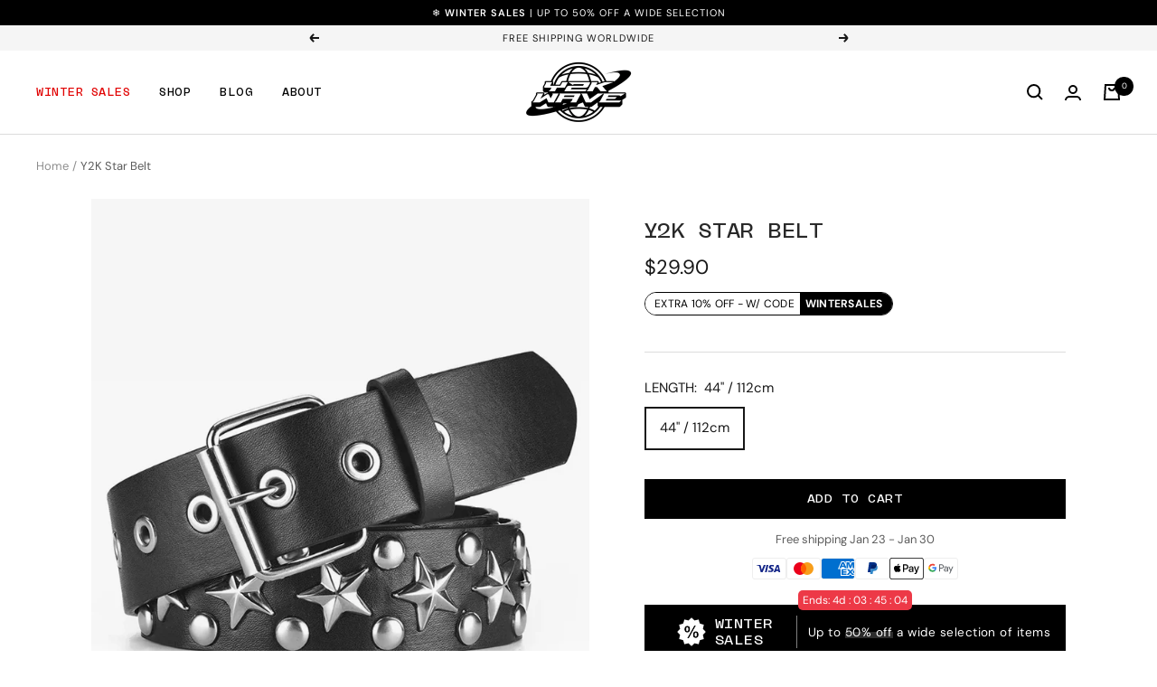

--- FILE ---
content_type: text/html; charset=utf-8
request_url: https://y2k-wave.com/products/y2k-star-belt
body_size: 29790
content:
<!doctype html><html class="no-js" lang="en" dir="ltr">
  <head>

    <meta name="p:domain_verify" content="d1142f56b5a15cd69bd01bee1f85e0b3"/>
    <meta charset="utf-8">
    <meta name="viewport" content="width=device-width, initial-scale=1.0, height=device-height, minimum-scale=1.0, maximum-scale=1.0">
    <meta name="theme-color" content="#ffffff">

    <title>Y2K Star Belt | Y2K Wave</title><meta name="description" content="Our Y2K Star Belt, made from quality materials and featuring stars patterns, is the perfect complement to your Y2K outfits. Get yours today!"><link rel="canonical" href="https://y2k-wave.com/products/y2k-star-belt"><link rel="shortcut icon" href="//y2k-wave.com/cdn/shop/files/favicon_96x96.png?v=1698614561" type="image/png"><link rel="preconnect" href="https://cdn.shopify.com">
    <link rel="dns-prefetch" href="https://productreviews.shopifycdn.com">
    <link rel="dns-prefetch" href="https://www.google-analytics.com"><link rel="preconnect" href="https://fonts.shopifycdn.com" crossorigin><link rel="preload" as="style" href="//y2k-wave.com/cdn/shop/t/17/assets/theme.css?v=128957119887396514891764346279">
    <link rel="preload" as="script" href="//y2k-wave.com/cdn/shop/t/17/assets/vendor.js?v=31715688253868339281764346279">
    <link rel="preload" as="script" href="//y2k-wave.com/cdn/shop/t/17/assets/theme.js?v=153484794287111558801764346279"><link rel="preload" as="fetch" href="/products/y2k-star-belt.js" crossorigin>
      <link rel="preload" as="image" imagesizes="(max-width: 999px) calc(100vw - 48px), 640px" imagesrcset="//y2k-wave.com/cdn/shop/files/1_9367cb21-ccb5-41cb-8fe2-95f7749d4153_400x.png?v=1722074135 400w, //y2k-wave.com/cdn/shop/files/1_9367cb21-ccb5-41cb-8fe2-95f7749d4153_500x.png?v=1722074135 500w, //y2k-wave.com/cdn/shop/files/1_9367cb21-ccb5-41cb-8fe2-95f7749d4153_600x.png?v=1722074135 600w, //y2k-wave.com/cdn/shop/files/1_9367cb21-ccb5-41cb-8fe2-95f7749d4153_700x.png?v=1722074135 700w, //y2k-wave.com/cdn/shop/files/1_9367cb21-ccb5-41cb-8fe2-95f7749d4153_800x.png?v=1722074135 800w
"><link rel="preload" as="script" href="//y2k-wave.com/cdn/shop/t/17/assets/flickity.js?v=176646718982628074891764346279"><meta property="og:type" content="product">
  <meta property="og:title" content="Y2K Star Belt">
  <meta property="product:price:amount" content="29.90">
  <meta property="product:price:currency" content="USD"><meta property="og:image" content="http://y2k-wave.com/cdn/shop/files/1_9367cb21-ccb5-41cb-8fe2-95f7749d4153.png?v=1722074135">
  <meta property="og:image:secure_url" content="https://y2k-wave.com/cdn/shop/files/1_9367cb21-ccb5-41cb-8fe2-95f7749d4153.png?v=1722074135">
  <meta property="og:image:width" content="800">
  <meta property="og:image:height" content="1000"><meta property="og:description" content="Our Y2K Star Belt, made from quality materials and featuring stars patterns, is the perfect complement to your Y2K outfits. Get yours today!"><meta property="og:url" content="https://y2k-wave.com/products/y2k-star-belt">
<meta property="og:site_name" content="Y2K Wave"><meta name="twitter:card" content="summary"><meta name="twitter:title" content="Y2K Star Belt">
  <meta name="twitter:description" content="
Made of PU leather and metal
Stars patterns

Length: 44&quot; / 112 cm
Free standard shipping worldwide

Complete your Y2K outfits with our Y2K Star Belt.
Our Y2K Star Belt, made from quality materials and featuring stars patterns, is the perfect complement to your Y2K outfits. Get yours today!"><meta name="twitter:image" content="https://y2k-wave.com/cdn/shop/files/1_9367cb21-ccb5-41cb-8fe2-95f7749d4153_1200x1200_crop_center.png?v=1722074135">
  <meta name="twitter:image:alt" content="">
    
  <script type="application/ld+json">
  {
    "@context": "https://schema.org",
    "@type": "Product",
    "productID": 9358868513115,
    "offers": [{
          "@type": "Offer",
          "name": "44\" \/ 112cm",
          "availability":"https://schema.org/InStock",
          "price": 29.9,
          "priceCurrency": "USD",
          "priceValidUntil": "2026-01-27","sku": "14:193;200000858:200007692#112cm",
          "url": "/products/y2k-star-belt?variant=48743870038363"
        }
],"brand": {
      "@type": "Brand",
      "name": "Y2K Wave"
    },
    "name": "Y2K Star Belt",
    "description": "\nMade of PU leather and metal\nStars patterns\n\nLength: 44\" \/ 112 cm\nFree standard shipping worldwide\n\nComplete your Y2K outfits with our Y2K Star Belt.\nOur Y2K Star Belt, made from quality materials and featuring stars patterns, is the perfect complement to your Y2K outfits. Get yours today!",
    "category": "",
    "url": "/products/y2k-star-belt",
    "sku": "14:193;200000858:200007692#112cm",
    "image": {
      "@type": "ImageObject",
      "url": "https://y2k-wave.com/cdn/shop/files/1_9367cb21-ccb5-41cb-8fe2-95f7749d4153.png?v=1722074135&width=1024",
      "image": "https://y2k-wave.com/cdn/shop/files/1_9367cb21-ccb5-41cb-8fe2-95f7749d4153.png?v=1722074135&width=1024",
      "name": "",
      "width": "1024",
      "height": "1024"
    }
  }
  </script>



  <script type="application/ld+json">
  {
    "@context": "https://schema.org",
    "@type": "BreadcrumbList",
  "itemListElement": [{
      "@type": "ListItem",
      "position": 1,
      "name": "Home",
      "item": "https://y2k-wave.com"
    },{
          "@type": "ListItem",
          "position": 2,
          "name": "Y2K Star Belt",
          "item": "https://y2k-wave.com/products/y2k-star-belt"
        }]
  }
  </script>


    <link rel="preload" href="//y2k-wave.com/cdn/fonts/dm_sans/dmsans_n7.97e21d81502002291ea1de8aefb79170c6946ce5.woff2" as="font" type="font/woff2" crossorigin><link rel="preload" href="//y2k-wave.com/cdn/fonts/dm_sans/dmsans_n4.ec80bd4dd7e1a334c969c265873491ae56018d72.woff2" as="font" type="font/woff2" crossorigin><style>
  /* Typography (heading) */
  @font-face {
  font-family: "DM Sans";
  font-weight: 700;
  font-style: normal;
  font-display: swap;
  src: url("//y2k-wave.com/cdn/fonts/dm_sans/dmsans_n7.97e21d81502002291ea1de8aefb79170c6946ce5.woff2") format("woff2"),
       url("//y2k-wave.com/cdn/fonts/dm_sans/dmsans_n7.af5c214f5116410ca1d53a2090665620e78e2e1b.woff") format("woff");
}

@font-face {
  font-family: "DM Sans";
  font-weight: 700;
  font-style: italic;
  font-display: swap;
  src: url("//y2k-wave.com/cdn/fonts/dm_sans/dmsans_i7.52b57f7d7342eb7255084623d98ab83fd96e7f9b.woff2") format("woff2"),
       url("//y2k-wave.com/cdn/fonts/dm_sans/dmsans_i7.d5e14ef18a1d4a8ce78a4187580b4eb1759c2eda.woff") format("woff");
}

/* Typography (body) */
  @font-face {
  font-family: "DM Sans";
  font-weight: 400;
  font-style: normal;
  font-display: swap;
  src: url("//y2k-wave.com/cdn/fonts/dm_sans/dmsans_n4.ec80bd4dd7e1a334c969c265873491ae56018d72.woff2") format("woff2"),
       url("//y2k-wave.com/cdn/fonts/dm_sans/dmsans_n4.87bdd914d8a61247b911147ae68e754d695c58a6.woff") format("woff");
}

@font-face {
  font-family: "DM Sans";
  font-weight: 400;
  font-style: italic;
  font-display: swap;
  src: url("//y2k-wave.com/cdn/fonts/dm_sans/dmsans_i4.b8fe05e69ee95d5a53155c346957d8cbf5081c1a.woff2") format("woff2"),
       url("//y2k-wave.com/cdn/fonts/dm_sans/dmsans_i4.403fe28ee2ea63e142575c0aa47684d65f8c23a0.woff") format("woff");
}

@font-face {
  font-family: "DM Sans";
  font-weight: 600;
  font-style: normal;
  font-display: swap;
  src: url("//y2k-wave.com/cdn/fonts/dm_sans/dmsans_n6.70a2453ea926d613c6a2f89af05180d14b3a7c96.woff2") format("woff2"),
       url("//y2k-wave.com/cdn/fonts/dm_sans/dmsans_n6.355605667bef215872257574b57fc097044f7e20.woff") format("woff");
}

@font-face {
  font-family: "DM Sans";
  font-weight: 600;
  font-style: italic;
  font-display: swap;
  src: url("//y2k-wave.com/cdn/fonts/dm_sans/dmsans_i6.b7d5b35c5f29523529e1bf4a3d0de71a44a277b6.woff2") format("woff2"),
       url("//y2k-wave.com/cdn/fonts/dm_sans/dmsans_i6.9b760cc5bdd17b4de2c70249ba49bd707f27a31b.woff") format("woff");
}

:root {--heading-color: 40, 40, 40;
    --text-color: 23, 23, 23;
    --background: 255, 255, 255;
    --secondary-background: 245, 245, 245;
    --border-color: 220, 220, 220;
    --border-color-darker: 162, 162, 162;
    --success-color: 46, 158, 123;
    --success-background: 213, 236, 229;
    --error-color: 222, 42, 42;
    --error-background: 253, 240, 240;
    --primary-button-background: 0, 0, 0;
    --primary-button-text-color: 255, 255, 255;
    --secondary-button-background: 255, 255, 255;
    --secondary-button-text-color: 40, 40, 40;
    --product-star-rating: 246, 164, 41;
    --product-on-sale-accent: 222, 42, 42;
    --product-sold-out-accent: 111, 113, 155;
    --product-custom-label-background: 64, 93, 230;
    --product-custom-label-text-color: 255, 255, 255;
    --product-custom-label-2-background: 243, 255, 52;
    --product-custom-label-2-text-color: 0, 0, 0;
    --product-low-stock-text-color: 222, 42, 42;
    --product-in-stock-text-color: 46, 158, 123;
    --loading-bar-background: 23, 23, 23;

    /* We duplicate some "base" colors as root colors, which is useful to use on drawer elements or popover without. Those should not be overridden to avoid issues */
    --root-heading-color: 40, 40, 40;
    --root-text-color: 23, 23, 23;
    --root-background: 255, 255, 255;
    --root-border-color: 220, 220, 220;
    --root-primary-button-background: 0, 0, 0;
    --root-primary-button-text-color: 255, 255, 255;

    --base-font-size: 15px;
    /*--heading-font-family: "DM Sans", sans-serif;*/
    --heading-font-family: 'Freigeist', sans-serif;
    --heading-font-weight: 700;
    --heading-font-style: normal;
    --heading-text-transform: uppercase;
    --text-font-family: "DM Sans", sans-serif;
    --text-font-weight: 400;
    --text-font-style: normal;
    /*--text-font-bold-weight: 600;*/
    --text-font-bold-weight: 500;

    /* Typography (font size) */
    --heading-xxsmall-font-size: 10px;
    --heading-xsmall-font-size: 10px;
    --heading-small-font-size: 11px;
    --heading-large-font-size: calc(32px * 0.75);
    --heading-h1-font-size: calc(32px * 0.8);
    --heading-h2-font-size: calc(28px * 0.8);
    --heading-h3-font-size: calc(26px * 0.85);
    --heading-h4-font-size: calc(22px * 0.9);
    --heading-h5-font-size: calc(18px * 0.95);
    --heading-h6-font-size: calc(16px * 1);

    /* Control the look and feel of the theme by changing radius of various elements */
    --button-border-radius: 0px;
    --block-border-radius: 0px;
    --block-border-radius-reduced: 0px;
    --color-swatch-border-radius: 0px;

    /* Button size */
    --button-height: 42px;
    --button-small-height: 40px;

    /* Form related */
    --form-input-field-height: 48px;
    --form-input-gap: 16px;
    --form-submit-margin: 24px;

    /* Product listing related variables */
    --product-list-block-spacing: 32px;

    /* Video related */
    --play-button-background: 255, 255, 255;
    --play-button-arrow: 23, 23, 23;

    /* RTL support */
    --transform-logical-flip: 1;
    --transform-origin-start: left;
    --transform-origin-end: right;

    /* Other */
    --zoom-cursor-svg-url: url(//y2k-wave.com/cdn/shop/t/17/assets/zoom-cursor.svg?v=43785551649425383451764346279);
    --arrow-right-svg-url: url(//y2k-wave.com/cdn/shop/t/17/assets/arrow-right.svg?v=177503256005269344831764346279);
    --arrow-left-svg-url: url(//y2k-wave.com/cdn/shop/t/17/assets/arrow-left.svg?v=129288658837498680081764346279);

    /* Some useful variables that we can reuse in our CSS. Some explanation are needed for some of them:
       - container-max-width-minus-gutters: represents the container max width without the edge gutters
       - container-outer-width: considering the screen width, represent all the space outside the container
       - container-outer-margin: same as container-outer-width but get set to 0 inside a container
       - container-inner-width: the effective space inside the container (minus gutters)
       - grid-column-width: represents the width of a single column of the grid
       - vertical-breather: this is a variable that defines the global "spacing" between sections, and inside the section
                            to create some "breath" and minimum spacing
     */
    --container-max-width: 1920px;
    --container-gutter: 24px;
    --container-max-width-minus-gutters: calc(var(--container-max-width) - (var(--container-gutter)) * 2);
    --container-outer-width: max(calc((100vw - var(--container-max-width-minus-gutters)) / 2), var(--container-gutter));
    --container-outer-margin: var(--container-outer-width);
    --container-inner-width: calc(100vw - var(--container-outer-width) * 2);

    --grid-column-count: 10;
    --grid-gap: 24px;
    --grid-column-width: calc((100vw - var(--container-outer-width) * 2 - var(--grid-gap) * (var(--grid-column-count) - 1)) / var(--grid-column-count));

    --vertical-breather: 48px;
    --vertical-breather-tight: 48px;

    /* Shopify related variables */
    --payment-terms-background-color: #ffffff;
  }

  @media screen and (min-width: 741px) {
    :root {
      --container-gutter: 40px;
      --grid-column-count: 20;
      --vertical-breather: 64px;
      --vertical-breather-tight: 64px;

      /* Typography (font size) */
      --heading-xsmall-font-size: 11px;
      --heading-small-font-size: 12px;
      --heading-large-font-size: calc(48px * 0.75);
      --heading-h1-font-size: calc(48px * 0.8);
      --heading-h2-font-size: calc(36px * 0.8);
      --heading-h3-font-size: calc(30px * 0.85);
      --heading-h4-font-size: calc(22px * 0.9);
      --heading-h5-font-size: calc(18px * 0.95);
      --heading-h6-font-size: calc(16px * 1);

      /* Form related */
      --form-input-field-height: 52px;
      --form-submit-margin: 32px;

      /* Button size */
      --button-height: 42px;
      --button-small-height: 44px;
    }
  }

  /* 
  ** PC
  */
  
  @media screen and (min-width: 1200px) {
    :root {
      --vertical-breather: 80px;
      --vertical-breather-tight: 64px;
      --product-list-block-spacing: 48px;

      /* Typography */
      --heading-large-font-size: calc(58px * 0.5);
      --heading-h1-font-size: calc(50px * 0.6);
      --heading-h2-font-size: calc(44px * 0.65);
      --heading-h3-font-size: calc(32px * 0.7);
      --heading-h4-font-size: calc(26px * 0.75);
      --heading-h5-font-size: calc(22px * 0.8);
      --heading-h6-font-size: calc(16px * 0.9);
    }
  }

  @media screen and (min-width: 1600px) {
    :root {
      --vertical-breather: 90px;
      --vertical-breather-tight: 64px;
    }
  }
</style>
    <script>
  // This allows to expose several variables to the global scope, to be used in scripts
  window.themeVariables = {
    settings: {
      direction: "ltr",
      pageType: "product",
      cartCount: 0,
      moneyFormat: "${{amount}}",
      moneyWithCurrencyFormat: "${{amount}} USD",
      showVendor: false,
      discountMode: "saving",
      currencyCodeEnabled: false,
      searchMode: "product,article,collection",
      searchUnavailableProducts: "last",
      cartType: "drawer",
      cartCurrency: "USD",
      mobileZoomFactor: 2.5
    },

    routes: {
      host: "y2k-wave.com",
      rootUrl: "\/",
      rootUrlWithoutSlash: '',
      cartUrl: "\/cart",
      cartAddUrl: "\/cart\/add",
      cartChangeUrl: "\/cart\/change",
      searchUrl: "\/search",
      predictiveSearchUrl: "\/search\/suggest",
      productRecommendationsUrl: "\/recommendations\/products"
    },

    strings: {
      accessibilityDelete: "Delete",
      accessibilityClose: "Close",
      collectionSoldOut: "Sold out",
      collectionDiscount: "Save @savings@",
      productSalePrice: "Sale price",
      productRegularPrice: "Regular price",
      productFormUnavailable: "Unavailable",
      productFormSoldOut: "Sold out",
      productFormPreOrder: "Pre-order",
      productFormAddToCart: "Add to cart",
      searchNoResults: "No results could be found.",
      searchNewSearch: "New search",
      searchProducts: "Products",
      searchArticles: "Journal",
      searchPages: "Pages",
      searchCollections: "Collections",
      cartViewCart: "View cart",
      cartItemAdded: "Item added to your cart!",
      cartItemAddedShort: "Added to your cart!",
      cartAddOrderNote: "Add order note",
      cartEditOrderNote: "Edit order note",
      shippingEstimatorNoResults: "Sorry, we do not ship to your address.",
      shippingEstimatorOneResult: "There is one shipping rate for your address:",
      shippingEstimatorMultipleResults: "There are several shipping rates for your address:",
      shippingEstimatorError: "One or more error occurred while retrieving shipping rates:"
    },

    libs: {
      flickity: "\/\/y2k-wave.com\/cdn\/shop\/t\/17\/assets\/flickity.js?v=176646718982628074891764346279",
      photoswipe: "\/\/y2k-wave.com\/cdn\/shop\/t\/17\/assets\/photoswipe.js?v=132268647426145925301764346279",
      qrCode: "\/\/y2k-wave.com\/cdn\/shopifycloud\/storefront\/assets\/themes_support\/vendor\/qrcode-3f2b403b.js"
    },

    breakpoints: {
      phone: 'screen and (max-width: 740px)',
      tablet: 'screen and (min-width: 741px) and (max-width: 999px)',
      tabletAndUp: 'screen and (min-width: 741px)',
      pocket: 'screen and (max-width: 999px)',
      lap: 'screen and (min-width: 1000px) and (max-width: 1199px)',
      lapAndUp: 'screen and (min-width: 1000px)',
      desktop: 'screen and (min-width: 1200px)',
      wide: 'screen and (min-width: 1400px)'
    }
  };

  window.addEventListener('pageshow', async () => {
    const cartContent = await (await fetch(`${window.themeVariables.routes.cartUrl}.js`, {cache: 'reload'})).json();
    document.documentElement.dispatchEvent(new CustomEvent('cart:refresh', {detail: {cart: cartContent}}));
  });

  if ('noModule' in HTMLScriptElement.prototype) {
    // Old browsers (like IE) that does not support module will be considered as if not executing JS at all
    document.documentElement.className = document.documentElement.className.replace('no-js', 'js');

    requestAnimationFrame(() => {
      const viewportHeight = (window.visualViewport ? window.visualViewport.height : document.documentElement.clientHeight);
      document.documentElement.style.setProperty('--window-height',viewportHeight + 'px');
    });
  }// We save the product ID in local storage to be eventually used for recently viewed section
    try {
      const items = JSON.parse(localStorage.getItem('theme:recently-viewed-products') || '[]');

      // We check if the current product already exists, and if it does not, we add it at the start
      if (!items.includes(9358868513115)) {
        items.unshift(9358868513115);
      }

      localStorage.setItem('theme:recently-viewed-products', JSON.stringify(items.slice(0, 20)));
    } catch (e) {
      // Safari in private mode does not allow setting item, we silently fail
    }</script>

    <link rel="stylesheet" href="//y2k-wave.com/cdn/shop/t/17/assets/theme.css?v=128957119887396514891764346279">

    <script src="//y2k-wave.com/cdn/shop/t/17/assets/vendor.js?v=31715688253868339281764346279" defer></script>
    <script src="//y2k-wave.com/cdn/shop/t/17/assets/theme.js?v=153484794287111558801764346279" defer></script>
    <script src="//y2k-wave.com/cdn/shop/t/17/assets/custom.js?v=154047304232808302581764346279" defer></script>

    <script>window.performance && window.performance.mark && window.performance.mark('shopify.content_for_header.start');</script><meta id="shopify-digital-wallet" name="shopify-digital-wallet" content="/78940078427/digital_wallets/dialog">
<meta name="shopify-checkout-api-token" content="0e4dffe5dbdd48e66b24a12623c59fac">
<meta id="in-context-paypal-metadata" data-shop-id="78940078427" data-venmo-supported="false" data-environment="production" data-locale="en_US" data-paypal-v4="true" data-currency="USD">
<link rel="alternate" type="application/json+oembed" href="https://y2k-wave.com/products/y2k-star-belt.oembed">
<script async="async" src="/checkouts/internal/preloads.js?locale=en-US"></script>
<script id="shopify-features" type="application/json">{"accessToken":"0e4dffe5dbdd48e66b24a12623c59fac","betas":["rich-media-storefront-analytics"],"domain":"y2k-wave.com","predictiveSearch":true,"shopId":78940078427,"locale":"en"}</script>
<script>var Shopify = Shopify || {};
Shopify.shop = "49a1d5-3.myshopify.com";
Shopify.locale = "en";
Shopify.currency = {"active":"USD","rate":"1.0"};
Shopify.country = "US";
Shopify.theme = {"name":"Copie de y y y 2 2 2 k k k","id":190217355611,"schema_name":"Focal","schema_version":"9.1.0","theme_store_id":null,"role":"main"};
Shopify.theme.handle = "null";
Shopify.theme.style = {"id":null,"handle":null};
Shopify.cdnHost = "y2k-wave.com/cdn";
Shopify.routes = Shopify.routes || {};
Shopify.routes.root = "/";</script>
<script type="module">!function(o){(o.Shopify=o.Shopify||{}).modules=!0}(window);</script>
<script>!function(o){function n(){var o=[];function n(){o.push(Array.prototype.slice.apply(arguments))}return n.q=o,n}var t=o.Shopify=o.Shopify||{};t.loadFeatures=n(),t.autoloadFeatures=n()}(window);</script>
<script id="shop-js-analytics" type="application/json">{"pageType":"product"}</script>
<script defer="defer" async type="module" src="//y2k-wave.com/cdn/shopifycloud/shop-js/modules/v2/client.init-shop-cart-sync_C5BV16lS.en.esm.js"></script>
<script defer="defer" async type="module" src="//y2k-wave.com/cdn/shopifycloud/shop-js/modules/v2/chunk.common_CygWptCX.esm.js"></script>
<script type="module">
  await import("//y2k-wave.com/cdn/shopifycloud/shop-js/modules/v2/client.init-shop-cart-sync_C5BV16lS.en.esm.js");
await import("//y2k-wave.com/cdn/shopifycloud/shop-js/modules/v2/chunk.common_CygWptCX.esm.js");

  window.Shopify.SignInWithShop?.initShopCartSync?.({"fedCMEnabled":true,"windoidEnabled":true});

</script>
<script>(function() {
  var isLoaded = false;
  function asyncLoad() {
    if (isLoaded) return;
    isLoaded = true;
    var urls = ["https:\/\/loox.io\/widget\/cHXO45vdF4\/loox.1758551724517.js?shop=49a1d5-3.myshopify.com"];
    for (var i = 0; i < urls.length; i++) {
      var s = document.createElement('script');
      s.type = 'text/javascript';
      s.async = true;
      s.src = urls[i];
      var x = document.getElementsByTagName('script')[0];
      x.parentNode.insertBefore(s, x);
    }
  };
  if(window.attachEvent) {
    window.attachEvent('onload', asyncLoad);
  } else {
    window.addEventListener('load', asyncLoad, false);
  }
})();</script>
<script id="__st">var __st={"a":78940078427,"offset":3600,"reqid":"6da4f0eb-0b56-490e-8445-fe34a7281b11-1768680889","pageurl":"y2k-wave.com\/products\/y2k-star-belt","u":"5b64e92f59fb","p":"product","rtyp":"product","rid":9358868513115};</script>
<script>window.ShopifyPaypalV4VisibilityTracking = true;</script>
<script id="form-persister">!function(){'use strict';const t='contact',e='new_comment',n=[[t,t],['blogs',e],['comments',e],[t,'customer']],o='password',r='form_key',c=['recaptcha-v3-token','g-recaptcha-response','h-captcha-response',o],s=()=>{try{return window.sessionStorage}catch{return}},i='__shopify_v',u=t=>t.elements[r],a=function(){const t=[...n].map((([t,e])=>`form[action*='/${t}']:not([data-nocaptcha='true']) input[name='form_type'][value='${e}']`)).join(',');var e;return e=t,()=>e?[...document.querySelectorAll(e)].map((t=>t.form)):[]}();function m(t){const e=u(t);a().includes(t)&&(!e||!e.value)&&function(t){try{if(!s())return;!function(t){const e=s();if(!e)return;const n=u(t);if(!n)return;const o=n.value;o&&e.removeItem(o)}(t);const e=Array.from(Array(32),(()=>Math.random().toString(36)[2])).join('');!function(t,e){u(t)||t.append(Object.assign(document.createElement('input'),{type:'hidden',name:r})),t.elements[r].value=e}(t,e),function(t,e){const n=s();if(!n)return;const r=[...t.querySelectorAll(`input[type='${o}']`)].map((({name:t})=>t)),u=[...c,...r],a={};for(const[o,c]of new FormData(t).entries())u.includes(o)||(a[o]=c);n.setItem(e,JSON.stringify({[i]:1,action:t.action,data:a}))}(t,e)}catch(e){console.error('failed to persist form',e)}}(t)}const f=t=>{if('true'===t.dataset.persistBound)return;const e=function(t,e){const n=function(t){return'function'==typeof t.submit?t.submit:HTMLFormElement.prototype.submit}(t).bind(t);return function(){let t;return()=>{t||(t=!0,(()=>{try{e(),n()}catch(t){(t=>{console.error('form submit failed',t)})(t)}})(),setTimeout((()=>t=!1),250))}}()}(t,(()=>{m(t)}));!function(t,e){if('function'==typeof t.submit&&'function'==typeof e)try{t.submit=e}catch{}}(t,e),t.addEventListener('submit',(t=>{t.preventDefault(),e()})),t.dataset.persistBound='true'};!function(){function t(t){const e=(t=>{const e=t.target;return e instanceof HTMLFormElement?e:e&&e.form})(t);e&&m(e)}document.addEventListener('submit',t),document.addEventListener('DOMContentLoaded',(()=>{const e=a();for(const t of e)f(t);var n;n=document.body,new window.MutationObserver((t=>{for(const e of t)if('childList'===e.type&&e.addedNodes.length)for(const t of e.addedNodes)1===t.nodeType&&'FORM'===t.tagName&&a().includes(t)&&f(t)})).observe(n,{childList:!0,subtree:!0,attributes:!1}),document.removeEventListener('submit',t)}))}()}();</script>
<script integrity="sha256-4kQ18oKyAcykRKYeNunJcIwy7WH5gtpwJnB7kiuLZ1E=" data-source-attribution="shopify.loadfeatures" defer="defer" src="//y2k-wave.com/cdn/shopifycloud/storefront/assets/storefront/load_feature-a0a9edcb.js" crossorigin="anonymous"></script>
<script data-source-attribution="shopify.dynamic_checkout.dynamic.init">var Shopify=Shopify||{};Shopify.PaymentButton=Shopify.PaymentButton||{isStorefrontPortableWallets:!0,init:function(){window.Shopify.PaymentButton.init=function(){};var t=document.createElement("script");t.src="https://y2k-wave.com/cdn/shopifycloud/portable-wallets/latest/portable-wallets.en.js",t.type="module",document.head.appendChild(t)}};
</script>
<script data-source-attribution="shopify.dynamic_checkout.buyer_consent">
  function portableWalletsHideBuyerConsent(e){var t=document.getElementById("shopify-buyer-consent"),n=document.getElementById("shopify-subscription-policy-button");t&&n&&(t.classList.add("hidden"),t.setAttribute("aria-hidden","true"),n.removeEventListener("click",e))}function portableWalletsShowBuyerConsent(e){var t=document.getElementById("shopify-buyer-consent"),n=document.getElementById("shopify-subscription-policy-button");t&&n&&(t.classList.remove("hidden"),t.removeAttribute("aria-hidden"),n.addEventListener("click",e))}window.Shopify?.PaymentButton&&(window.Shopify.PaymentButton.hideBuyerConsent=portableWalletsHideBuyerConsent,window.Shopify.PaymentButton.showBuyerConsent=portableWalletsShowBuyerConsent);
</script>
<script data-source-attribution="shopify.dynamic_checkout.cart.bootstrap">document.addEventListener("DOMContentLoaded",(function(){function t(){return document.querySelector("shopify-accelerated-checkout-cart, shopify-accelerated-checkout")}if(t())Shopify.PaymentButton.init();else{new MutationObserver((function(e,n){t()&&(Shopify.PaymentButton.init(),n.disconnect())})).observe(document.body,{childList:!0,subtree:!0})}}));
</script>
<link id="shopify-accelerated-checkout-styles" rel="stylesheet" media="screen" href="https://y2k-wave.com/cdn/shopifycloud/portable-wallets/latest/accelerated-checkout-backwards-compat.css" crossorigin="anonymous">
<style id="shopify-accelerated-checkout-cart">
        #shopify-buyer-consent {
  margin-top: 1em;
  display: inline-block;
  width: 100%;
}

#shopify-buyer-consent.hidden {
  display: none;
}

#shopify-subscription-policy-button {
  background: none;
  border: none;
  padding: 0;
  text-decoration: underline;
  font-size: inherit;
  cursor: pointer;
}

#shopify-subscription-policy-button::before {
  box-shadow: none;
}

      </style>

<script>window.performance && window.performance.mark && window.performance.mark('shopify.content_for_header.end');</script>
  <link href="https://monorail-edge.shopifysvc.com" rel="dns-prefetch">
<script>(function(){if ("sendBeacon" in navigator && "performance" in window) {try {var session_token_from_headers = performance.getEntriesByType('navigation')[0].serverTiming.find(x => x.name == '_s').description;} catch {var session_token_from_headers = undefined;}var session_cookie_matches = document.cookie.match(/_shopify_s=([^;]*)/);var session_token_from_cookie = session_cookie_matches && session_cookie_matches.length === 2 ? session_cookie_matches[1] : "";var session_token = session_token_from_headers || session_token_from_cookie || "";function handle_abandonment_event(e) {var entries = performance.getEntries().filter(function(entry) {return /monorail-edge.shopifysvc.com/.test(entry.name);});if (!window.abandonment_tracked && entries.length === 0) {window.abandonment_tracked = true;var currentMs = Date.now();var navigation_start = performance.timing.navigationStart;var payload = {shop_id: 78940078427,url: window.location.href,navigation_start,duration: currentMs - navigation_start,session_token,page_type: "product"};window.navigator.sendBeacon("https://monorail-edge.shopifysvc.com/v1/produce", JSON.stringify({schema_id: "online_store_buyer_site_abandonment/1.1",payload: payload,metadata: {event_created_at_ms: currentMs,event_sent_at_ms: currentMs}}));}}window.addEventListener('pagehide', handle_abandonment_event);}}());</script>
<script id="web-pixels-manager-setup">(function e(e,d,r,n,o){if(void 0===o&&(o={}),!Boolean(null===(a=null===(i=window.Shopify)||void 0===i?void 0:i.analytics)||void 0===a?void 0:a.replayQueue)){var i,a;window.Shopify=window.Shopify||{};var t=window.Shopify;t.analytics=t.analytics||{};var s=t.analytics;s.replayQueue=[],s.publish=function(e,d,r){return s.replayQueue.push([e,d,r]),!0};try{self.performance.mark("wpm:start")}catch(e){}var l=function(){var e={modern:/Edge?\/(1{2}[4-9]|1[2-9]\d|[2-9]\d{2}|\d{4,})\.\d+(\.\d+|)|Firefox\/(1{2}[4-9]|1[2-9]\d|[2-9]\d{2}|\d{4,})\.\d+(\.\d+|)|Chrom(ium|e)\/(9{2}|\d{3,})\.\d+(\.\d+|)|(Maci|X1{2}).+ Version\/(15\.\d+|(1[6-9]|[2-9]\d|\d{3,})\.\d+)([,.]\d+|)( \(\w+\)|)( Mobile\/\w+|) Safari\/|Chrome.+OPR\/(9{2}|\d{3,})\.\d+\.\d+|(CPU[ +]OS|iPhone[ +]OS|CPU[ +]iPhone|CPU IPhone OS|CPU iPad OS)[ +]+(15[._]\d+|(1[6-9]|[2-9]\d|\d{3,})[._]\d+)([._]\d+|)|Android:?[ /-](13[3-9]|1[4-9]\d|[2-9]\d{2}|\d{4,})(\.\d+|)(\.\d+|)|Android.+Firefox\/(13[5-9]|1[4-9]\d|[2-9]\d{2}|\d{4,})\.\d+(\.\d+|)|Android.+Chrom(ium|e)\/(13[3-9]|1[4-9]\d|[2-9]\d{2}|\d{4,})\.\d+(\.\d+|)|SamsungBrowser\/([2-9]\d|\d{3,})\.\d+/,legacy:/Edge?\/(1[6-9]|[2-9]\d|\d{3,})\.\d+(\.\d+|)|Firefox\/(5[4-9]|[6-9]\d|\d{3,})\.\d+(\.\d+|)|Chrom(ium|e)\/(5[1-9]|[6-9]\d|\d{3,})\.\d+(\.\d+|)([\d.]+$|.*Safari\/(?![\d.]+ Edge\/[\d.]+$))|(Maci|X1{2}).+ Version\/(10\.\d+|(1[1-9]|[2-9]\d|\d{3,})\.\d+)([,.]\d+|)( \(\w+\)|)( Mobile\/\w+|) Safari\/|Chrome.+OPR\/(3[89]|[4-9]\d|\d{3,})\.\d+\.\d+|(CPU[ +]OS|iPhone[ +]OS|CPU[ +]iPhone|CPU IPhone OS|CPU iPad OS)[ +]+(10[._]\d+|(1[1-9]|[2-9]\d|\d{3,})[._]\d+)([._]\d+|)|Android:?[ /-](13[3-9]|1[4-9]\d|[2-9]\d{2}|\d{4,})(\.\d+|)(\.\d+|)|Mobile Safari.+OPR\/([89]\d|\d{3,})\.\d+\.\d+|Android.+Firefox\/(13[5-9]|1[4-9]\d|[2-9]\d{2}|\d{4,})\.\d+(\.\d+|)|Android.+Chrom(ium|e)\/(13[3-9]|1[4-9]\d|[2-9]\d{2}|\d{4,})\.\d+(\.\d+|)|Android.+(UC? ?Browser|UCWEB|U3)[ /]?(15\.([5-9]|\d{2,})|(1[6-9]|[2-9]\d|\d{3,})\.\d+)\.\d+|SamsungBrowser\/(5\.\d+|([6-9]|\d{2,})\.\d+)|Android.+MQ{2}Browser\/(14(\.(9|\d{2,})|)|(1[5-9]|[2-9]\d|\d{3,})(\.\d+|))(\.\d+|)|K[Aa][Ii]OS\/(3\.\d+|([4-9]|\d{2,})\.\d+)(\.\d+|)/},d=e.modern,r=e.legacy,n=navigator.userAgent;return n.match(d)?"modern":n.match(r)?"legacy":"unknown"}(),u="modern"===l?"modern":"legacy",c=(null!=n?n:{modern:"",legacy:""})[u],f=function(e){return[e.baseUrl,"/wpm","/b",e.hashVersion,"modern"===e.buildTarget?"m":"l",".js"].join("")}({baseUrl:d,hashVersion:r,buildTarget:u}),m=function(e){var d=e.version,r=e.bundleTarget,n=e.surface,o=e.pageUrl,i=e.monorailEndpoint;return{emit:function(e){var a=e.status,t=e.errorMsg,s=(new Date).getTime(),l=JSON.stringify({metadata:{event_sent_at_ms:s},events:[{schema_id:"web_pixels_manager_load/3.1",payload:{version:d,bundle_target:r,page_url:o,status:a,surface:n,error_msg:t},metadata:{event_created_at_ms:s}}]});if(!i)return console&&console.warn&&console.warn("[Web Pixels Manager] No Monorail endpoint provided, skipping logging."),!1;try{return self.navigator.sendBeacon.bind(self.navigator)(i,l)}catch(e){}var u=new XMLHttpRequest;try{return u.open("POST",i,!0),u.setRequestHeader("Content-Type","text/plain"),u.send(l),!0}catch(e){return console&&console.warn&&console.warn("[Web Pixels Manager] Got an unhandled error while logging to Monorail."),!1}}}}({version:r,bundleTarget:l,surface:e.surface,pageUrl:self.location.href,monorailEndpoint:e.monorailEndpoint});try{o.browserTarget=l,function(e){var d=e.src,r=e.async,n=void 0===r||r,o=e.onload,i=e.onerror,a=e.sri,t=e.scriptDataAttributes,s=void 0===t?{}:t,l=document.createElement("script"),u=document.querySelector("head"),c=document.querySelector("body");if(l.async=n,l.src=d,a&&(l.integrity=a,l.crossOrigin="anonymous"),s)for(var f in s)if(Object.prototype.hasOwnProperty.call(s,f))try{l.dataset[f]=s[f]}catch(e){}if(o&&l.addEventListener("load",o),i&&l.addEventListener("error",i),u)u.appendChild(l);else{if(!c)throw new Error("Did not find a head or body element to append the script");c.appendChild(l)}}({src:f,async:!0,onload:function(){if(!function(){var e,d;return Boolean(null===(d=null===(e=window.Shopify)||void 0===e?void 0:e.analytics)||void 0===d?void 0:d.initialized)}()){var d=window.webPixelsManager.init(e)||void 0;if(d){var r=window.Shopify.analytics;r.replayQueue.forEach((function(e){var r=e[0],n=e[1],o=e[2];d.publishCustomEvent(r,n,o)})),r.replayQueue=[],r.publish=d.publishCustomEvent,r.visitor=d.visitor,r.initialized=!0}}},onerror:function(){return m.emit({status:"failed",errorMsg:"".concat(f," has failed to load")})},sri:function(e){var d=/^sha384-[A-Za-z0-9+/=]+$/;return"string"==typeof e&&d.test(e)}(c)?c:"",scriptDataAttributes:o}),m.emit({status:"loading"})}catch(e){m.emit({status:"failed",errorMsg:(null==e?void 0:e.message)||"Unknown error"})}}})({shopId: 78940078427,storefrontBaseUrl: "https://y2k-wave.com",extensionsBaseUrl: "https://extensions.shopifycdn.com/cdn/shopifycloud/web-pixels-manager",monorailEndpoint: "https://monorail-edge.shopifysvc.com/unstable/produce_batch",surface: "storefront-renderer",enabledBetaFlags: ["2dca8a86"],webPixelsConfigList: [{"id":"1786544475","configuration":"{\"tagID\":\"2614070023879\"}","eventPayloadVersion":"v1","runtimeContext":"STRICT","scriptVersion":"18031546ee651571ed29edbe71a3550b","type":"APP","apiClientId":3009811,"privacyPurposes":["ANALYTICS","MARKETING","SALE_OF_DATA"],"dataSharingAdjustments":{"protectedCustomerApprovalScopes":["read_customer_address","read_customer_email","read_customer_name","read_customer_personal_data","read_customer_phone"]}},{"id":"608436571","configuration":"{\"endpoint\":\"https:\\\/\\\/api.parcelpanel.com\",\"debugMode\":\"false\"}","eventPayloadVersion":"v1","runtimeContext":"STRICT","scriptVersion":"f2b9a7bfa08fd9028733e48bf62dd9f1","type":"APP","apiClientId":2681387,"privacyPurposes":["ANALYTICS"],"dataSharingAdjustments":{"protectedCustomerApprovalScopes":["read_customer_address","read_customer_email","read_customer_name","read_customer_personal_data","read_customer_phone"]}},{"id":"shopify-app-pixel","configuration":"{}","eventPayloadVersion":"v1","runtimeContext":"STRICT","scriptVersion":"0450","apiClientId":"shopify-pixel","type":"APP","privacyPurposes":["ANALYTICS","MARKETING"]},{"id":"shopify-custom-pixel","eventPayloadVersion":"v1","runtimeContext":"LAX","scriptVersion":"0450","apiClientId":"shopify-pixel","type":"CUSTOM","privacyPurposes":["ANALYTICS","MARKETING"]}],isMerchantRequest: false,initData: {"shop":{"name":"Y2K Wave","paymentSettings":{"currencyCode":"USD"},"myshopifyDomain":"49a1d5-3.myshopify.com","countryCode":"FR","storefrontUrl":"https:\/\/y2k-wave.com"},"customer":null,"cart":null,"checkout":null,"productVariants":[{"price":{"amount":29.9,"currencyCode":"USD"},"product":{"title":"Y2K Star Belt","vendor":"Y2K Wave","id":"9358868513115","untranslatedTitle":"Y2K Star Belt","url":"\/products\/y2k-star-belt","type":""},"id":"48743870038363","image":{"src":"\/\/y2k-wave.com\/cdn\/shop\/files\/1_9367cb21-ccb5-41cb-8fe2-95f7749d4153.png?v=1722074135"},"sku":"14:193;200000858:200007692#112cm","title":"44\" \/ 112cm","untranslatedTitle":"44\" \/ 112cm"}],"purchasingCompany":null},},"https://y2k-wave.com/cdn","fcfee988w5aeb613cpc8e4bc33m6693e112",{"modern":"","legacy":""},{"shopId":"78940078427","storefrontBaseUrl":"https:\/\/y2k-wave.com","extensionBaseUrl":"https:\/\/extensions.shopifycdn.com\/cdn\/shopifycloud\/web-pixels-manager","surface":"storefront-renderer","enabledBetaFlags":"[\"2dca8a86\"]","isMerchantRequest":"false","hashVersion":"fcfee988w5aeb613cpc8e4bc33m6693e112","publish":"custom","events":"[[\"page_viewed\",{}],[\"product_viewed\",{\"productVariant\":{\"price\":{\"amount\":29.9,\"currencyCode\":\"USD\"},\"product\":{\"title\":\"Y2K Star Belt\",\"vendor\":\"Y2K Wave\",\"id\":\"9358868513115\",\"untranslatedTitle\":\"Y2K Star Belt\",\"url\":\"\/products\/y2k-star-belt\",\"type\":\"\"},\"id\":\"48743870038363\",\"image\":{\"src\":\"\/\/y2k-wave.com\/cdn\/shop\/files\/1_9367cb21-ccb5-41cb-8fe2-95f7749d4153.png?v=1722074135\"},\"sku\":\"14:193;200000858:200007692#112cm\",\"title\":\"44\\\" \/ 112cm\",\"untranslatedTitle\":\"44\\\" \/ 112cm\"}}]]"});</script><script>
  window.ShopifyAnalytics = window.ShopifyAnalytics || {};
  window.ShopifyAnalytics.meta = window.ShopifyAnalytics.meta || {};
  window.ShopifyAnalytics.meta.currency = 'USD';
  var meta = {"product":{"id":9358868513115,"gid":"gid:\/\/shopify\/Product\/9358868513115","vendor":"Y2K Wave","type":"","handle":"y2k-star-belt","variants":[{"id":48743870038363,"price":2990,"name":"Y2K Star Belt - 44\" \/ 112cm","public_title":"44\" \/ 112cm","sku":"14:193;200000858:200007692#112cm"}],"remote":false},"page":{"pageType":"product","resourceType":"product","resourceId":9358868513115,"requestId":"6da4f0eb-0b56-490e-8445-fe34a7281b11-1768680889"}};
  for (var attr in meta) {
    window.ShopifyAnalytics.meta[attr] = meta[attr];
  }
</script>
<script class="analytics">
  (function () {
    var customDocumentWrite = function(content) {
      var jquery = null;

      if (window.jQuery) {
        jquery = window.jQuery;
      } else if (window.Checkout && window.Checkout.$) {
        jquery = window.Checkout.$;
      }

      if (jquery) {
        jquery('body').append(content);
      }
    };

    var hasLoggedConversion = function(token) {
      if (token) {
        return document.cookie.indexOf('loggedConversion=' + token) !== -1;
      }
      return false;
    }

    var setCookieIfConversion = function(token) {
      if (token) {
        var twoMonthsFromNow = new Date(Date.now());
        twoMonthsFromNow.setMonth(twoMonthsFromNow.getMonth() + 2);

        document.cookie = 'loggedConversion=' + token + '; expires=' + twoMonthsFromNow;
      }
    }

    var trekkie = window.ShopifyAnalytics.lib = window.trekkie = window.trekkie || [];
    if (trekkie.integrations) {
      return;
    }
    trekkie.methods = [
      'identify',
      'page',
      'ready',
      'track',
      'trackForm',
      'trackLink'
    ];
    trekkie.factory = function(method) {
      return function() {
        var args = Array.prototype.slice.call(arguments);
        args.unshift(method);
        trekkie.push(args);
        return trekkie;
      };
    };
    for (var i = 0; i < trekkie.methods.length; i++) {
      var key = trekkie.methods[i];
      trekkie[key] = trekkie.factory(key);
    }
    trekkie.load = function(config) {
      trekkie.config = config || {};
      trekkie.config.initialDocumentCookie = document.cookie;
      var first = document.getElementsByTagName('script')[0];
      var script = document.createElement('script');
      script.type = 'text/javascript';
      script.onerror = function(e) {
        var scriptFallback = document.createElement('script');
        scriptFallback.type = 'text/javascript';
        scriptFallback.onerror = function(error) {
                var Monorail = {
      produce: function produce(monorailDomain, schemaId, payload) {
        var currentMs = new Date().getTime();
        var event = {
          schema_id: schemaId,
          payload: payload,
          metadata: {
            event_created_at_ms: currentMs,
            event_sent_at_ms: currentMs
          }
        };
        return Monorail.sendRequest("https://" + monorailDomain + "/v1/produce", JSON.stringify(event));
      },
      sendRequest: function sendRequest(endpointUrl, payload) {
        // Try the sendBeacon API
        if (window && window.navigator && typeof window.navigator.sendBeacon === 'function' && typeof window.Blob === 'function' && !Monorail.isIos12()) {
          var blobData = new window.Blob([payload], {
            type: 'text/plain'
          });

          if (window.navigator.sendBeacon(endpointUrl, blobData)) {
            return true;
          } // sendBeacon was not successful

        } // XHR beacon

        var xhr = new XMLHttpRequest();

        try {
          xhr.open('POST', endpointUrl);
          xhr.setRequestHeader('Content-Type', 'text/plain');
          xhr.send(payload);
        } catch (e) {
          console.log(e);
        }

        return false;
      },
      isIos12: function isIos12() {
        return window.navigator.userAgent.lastIndexOf('iPhone; CPU iPhone OS 12_') !== -1 || window.navigator.userAgent.lastIndexOf('iPad; CPU OS 12_') !== -1;
      }
    };
    Monorail.produce('monorail-edge.shopifysvc.com',
      'trekkie_storefront_load_errors/1.1',
      {shop_id: 78940078427,
      theme_id: 190217355611,
      app_name: "storefront",
      context_url: window.location.href,
      source_url: "//y2k-wave.com/cdn/s/trekkie.storefront.cd680fe47e6c39ca5d5df5f0a32d569bc48c0f27.min.js"});

        };
        scriptFallback.async = true;
        scriptFallback.src = '//y2k-wave.com/cdn/s/trekkie.storefront.cd680fe47e6c39ca5d5df5f0a32d569bc48c0f27.min.js';
        first.parentNode.insertBefore(scriptFallback, first);
      };
      script.async = true;
      script.src = '//y2k-wave.com/cdn/s/trekkie.storefront.cd680fe47e6c39ca5d5df5f0a32d569bc48c0f27.min.js';
      first.parentNode.insertBefore(script, first);
    };
    trekkie.load(
      {"Trekkie":{"appName":"storefront","development":false,"defaultAttributes":{"shopId":78940078427,"isMerchantRequest":null,"themeId":190217355611,"themeCityHash":"10819623929143773648","contentLanguage":"en","currency":"USD","eventMetadataId":"0541991d-15fb-42cf-bc95-3df0615b4ac9"},"isServerSideCookieWritingEnabled":true,"monorailRegion":"shop_domain","enabledBetaFlags":["65f19447"]},"Session Attribution":{},"S2S":{"facebookCapiEnabled":false,"source":"trekkie-storefront-renderer","apiClientId":580111}}
    );

    var loaded = false;
    trekkie.ready(function() {
      if (loaded) return;
      loaded = true;

      window.ShopifyAnalytics.lib = window.trekkie;

      var originalDocumentWrite = document.write;
      document.write = customDocumentWrite;
      try { window.ShopifyAnalytics.merchantGoogleAnalytics.call(this); } catch(error) {};
      document.write = originalDocumentWrite;

      window.ShopifyAnalytics.lib.page(null,{"pageType":"product","resourceType":"product","resourceId":9358868513115,"requestId":"6da4f0eb-0b56-490e-8445-fe34a7281b11-1768680889","shopifyEmitted":true});

      var match = window.location.pathname.match(/checkouts\/(.+)\/(thank_you|post_purchase)/)
      var token = match? match[1]: undefined;
      if (!hasLoggedConversion(token)) {
        setCookieIfConversion(token);
        window.ShopifyAnalytics.lib.track("Viewed Product",{"currency":"USD","variantId":48743870038363,"productId":9358868513115,"productGid":"gid:\/\/shopify\/Product\/9358868513115","name":"Y2K Star Belt - 44\" \/ 112cm","price":"29.90","sku":"14:193;200000858:200007692#112cm","brand":"Y2K Wave","variant":"44\" \/ 112cm","category":"","nonInteraction":true,"remote":false},undefined,undefined,{"shopifyEmitted":true});
      window.ShopifyAnalytics.lib.track("monorail:\/\/trekkie_storefront_viewed_product\/1.1",{"currency":"USD","variantId":48743870038363,"productId":9358868513115,"productGid":"gid:\/\/shopify\/Product\/9358868513115","name":"Y2K Star Belt - 44\" \/ 112cm","price":"29.90","sku":"14:193;200000858:200007692#112cm","brand":"Y2K Wave","variant":"44\" \/ 112cm","category":"","nonInteraction":true,"remote":false,"referer":"https:\/\/y2k-wave.com\/products\/y2k-star-belt"});
      }
    });


        var eventsListenerScript = document.createElement('script');
        eventsListenerScript.async = true;
        eventsListenerScript.src = "//y2k-wave.com/cdn/shopifycloud/storefront/assets/shop_events_listener-3da45d37.js";
        document.getElementsByTagName('head')[0].appendChild(eventsListenerScript);

})();</script>
<script
  defer
  src="https://y2k-wave.com/cdn/shopifycloud/perf-kit/shopify-perf-kit-3.0.4.min.js"
  data-application="storefront-renderer"
  data-shop-id="78940078427"
  data-render-region="gcp-us-east1"
  data-page-type="product"
  data-theme-instance-id="190217355611"
  data-theme-name="Focal"
  data-theme-version="9.1.0"
  data-monorail-region="shop_domain"
  data-resource-timing-sampling-rate="10"
  data-shs="true"
  data-shs-beacon="true"
  data-shs-export-with-fetch="true"
  data-shs-logs-sample-rate="1"
  data-shs-beacon-endpoint="https://y2k-wave.com/api/collect"
></script>
</head><body class="no-focus-outline  features--image-zoom" data-instant-allow-query-string><svg class="visually-hidden">
      <linearGradient id="rating-star-gradient-half">
        <stop offset="50%" stop-color="rgb(var(--product-star-rating))" />
        <stop offset="50%" stop-color="rgb(var(--product-star-rating))" stop-opacity="0.4" />
      </linearGradient>
    </svg>

    <a href="#main" class="visually-hidden skip-to-content">Skip to content</a>
    <loading-bar class="loading-bar"></loading-bar><div id="shopify-section-announcement-two" class="shopify-section"><announcement-bar class="announcement-bar" style="background: #000000">
  <div class="announcement-bar__list">
    <announcement-bar-item class="announcement-bar__item" data-shopify-editor-block="{&quot;id&quot;:&quot;message-1&quot;,&quot;domId&quot;:&quot;message-1&quot;,&quot;type&quot;:&quot;message&quot;}">
      <div class="announcement-bar__message text--small" style="padding-top: 5px;padding-bottom: 5px;text-transform: uppercase;letter-spacing: 1px;font-size: 11px;">
        <p data-live-text-setting="section.announcement-bar.block.message-1.text/escape" style="color: white;">❄️ <span style="font-weight:600;">Winter Sales</span> | Up to 50% off a wide selection</p>
      </div>
    </announcement-bar-item>
  </div>
</announcement-bar></div><div id="shopify-section-announcement-bar" class="shopify-section shopify-section--announcement-bar"><style>
  :root {
    --enable-sticky-announcement-bar: 0;
  }

  #shopify-section-announcement-bar {
    --heading-color: 23, 23, 23;
    --text-color: 23, 23, 23;
    --primary-button-background: 40, 40, 40;
    --primary-button-text-color: 255, 255, 255;
    --section-background: 245, 245, 245;
    z-index: 5; /* Make sure it goes over header */position: relative;top: 0;
  }

  @media screen and (min-width: 741px) {
    :root {
      --enable-sticky-announcement-bar: 0;
    }

    #shopify-section-announcement-bar {position: relative;}
  }
</style><section>
    <announcement-bar auto-play cycle-speed="5" class="announcement-bar announcement-bar--multiple"><button data-action="prev" class="tap-area tap-area--large">
          <span class="visually-hidden">Previous</span>
          <svg fill="none" focusable="false" width="12" height="10" class="icon icon--nav-arrow-left-small  icon--direction-aware " viewBox="0 0 12 10">
        <path d="M12 5L2.25 5M2.25 5L6.15 9.16M2.25 5L6.15 0.840001" stroke="currentColor" stroke-width="2"></path>
      </svg>
        </button><div class="announcement-bar__list"><announcement-bar-item   class="announcement-bar__item" ><div class="announcement-bar__message text--small"><p>Free shipping worldwide</p></div></announcement-bar-item><announcement-bar-item hidden  class="announcement-bar__item" ><div class="announcement-bar__message text--small"><p>Easy returns within 30 days</p></div></announcement-bar-item><announcement-bar-item hidden  class="announcement-bar__item" ><div class="announcement-bar__message text--small"><p>Rated ⭐4.8/5 by our clients</p></div></announcement-bar-item></div><button data-action="next" class="tap-area tap-area--large">
          <span class="visually-hidden">Next</span>
          <svg fill="none" focusable="false" width="12" height="10" class="icon icon--nav-arrow-right-small  icon--direction-aware " viewBox="0 0 12 10">
        <path d="M-3.63679e-07 5L9.75 5M9.75 5L5.85 9.16M9.75 5L5.85 0.840001" stroke="currentColor" stroke-width="2"></path>
      </svg>
        </button></announcement-bar>
  </section>

  <script>
    document.documentElement.style.setProperty('--announcement-bar-height', document.getElementById('shopify-section-announcement-bar').clientHeight + 'px');
  </script><style> #shopify-section-announcement-bar .announcement-bar__message {padding-top: 5px; padding-bottom: 5px; text-transform: uppercase; letter-spacing: 1px; font-size: 11px;} </style></div><div id="shopify-section-popup" class="shopify-section shopify-section--popup"><style>
    [aria-controls="newsletter-popup"] {
      display: none; /* Allows to hide the toggle icon in the header if the section is disabled */
    }
  </style></div><div id="shopify-section-header" class="shopify-section shopify-section--header"><style>
  :root {
    --enable-sticky-header: 1;
    --enable-transparent-header: 0;
    --loading-bar-background: 0, 0, 0; /* Prevent the loading bar to be invisible */
  }

  #shopify-section-header {--header-background: 255, 255, 255;
    --header-text-color: 0, 0, 0;
    --header-border-color: 217, 217, 217;
    --reduce-header-padding: 1;position: -webkit-sticky;
      position: sticky;top: calc(var(--enable-sticky-announcement-bar) * var(--announcement-bar-height, 0px));
    z-index: 4;
  }#shopify-section-header .header__logo-image {
    max-width: 90px;
  }

  @media screen and (min-width: 741px) {
    #shopify-section-header .header__logo-image {
      max-width: 120px;
    }
  }

  @media screen and (min-width: 1200px) {}</style>

<store-header sticky  class="header header--bordered " role="banner"><div class="container">
    <div class="header__wrapper">
      <!-- LEFT PART -->
      <nav class="header__inline-navigation" role="navigation"><desktop-navigation>
  <ul class="header__linklist list--unstyled hidden-pocket hidden-lap" role="list"><li class="header__linklist-item " data-item-title="Winter Sales">
        <a class="header__linklist-link link--animated" href="/collections/on-sale" >Winter Sales</a></li><li class="header__linklist-item has-dropdown" data-item-title="Shop">
        <a class="header__linklist-link link--animated" href="#" aria-controls="desktop-menu-2" aria-expanded="false">Shop</a><div hidden id="desktop-menu-2" class="mega-menu" >
              <div class="container">
                <div class="mega-menu__inner"><div class="mega-menu__columns-wrapper"><div class="mega-menu__column"><span class="mega-menu__title heading heading--small">Tops</span><ul class="linklist list--unstyled" role="list"><li class="linklist__item">
                                  <a href="/collections/y2k-hoodie" class="link--faded">Hoodies</a>
                                </li><li class="linklist__item">
                                  <a href="/collections/y2k-sweater" class="link--faded">Sweaters</a>
                                </li><li class="linklist__item">
                                  <a href="/collections/y2k-jacket" class="link--faded">Jackets</a>
                                </li><li class="linklist__item">
                                  <a href="/collections/y2k-shirts" class="link--faded">Shirts</a>
                                </li><li class="linklist__item">
                                  <a href="/collections/y2k-tops" class="link--faded">Tops</a>
                                </li></ul></div><div class="mega-menu__column"><span class="mega-menu__title heading heading--small">Bottoms</span><ul class="linklist list--unstyled" role="list"><li class="linklist__item">
                                  <a href="/collections/y2k-jeans" class="link--faded">Jeans</a>
                                </li><li class="linklist__item">
                                  <a href="/collections/y2k-pants" class="link--faded">Pants</a>
                                </li><li class="linklist__item">
                                  <a href="/collections/y2k-dress" class="link--faded">Dresses</a>
                                </li><li class="linklist__item">
                                  <a href="/collections/y2k-skirt" class="link--faded">Skirts</a>
                                </li><li class="linklist__item">
                                  <a href="/collections/y2k-shoes" class="link--faded">Shoes</a>
                                </li></ul></div><div class="mega-menu__column"><span class="mega-menu__title heading heading--small">Accessories</span><ul class="linklist list--unstyled" role="list"><li class="linklist__item">
                                  <a href="/collections/y2k-sunglasses" class="link--faded">Sunglasses</a>
                                </li><li class="linklist__item">
                                  <a href="/collections/y2k-beanie" class="link--faded">Beanies</a>
                                </li><li class="linklist__item">
                                  <a href="/collections/y2k-hat" class="link--faded">Hats</a>
                                </li><li class="linklist__item">
                                  <a href="/collections/y2k-belt" class="link--faded">Belts</a>
                                </li><li class="linklist__item">
                                  <a href="/collections/y2k-jewelry" class="link--faded">Jewelry</a>
                                </li></ul></div></div><div class="mega-menu__images-wrapper "><a href="/collections/new-arrivals" class="mega-menu__image-push image-zoom"><div class="mega-menu__image-wrapper">
                    <img class="mega-menu__image" loading="lazy" sizes="240px" height="400" width="650" alt="New arrivals image" src="//y2k-wave.com/cdn/shop/files/megamenu_pics_650x.png?v=1704925499" srcset="//y2k-wave.com/cdn/shop/files/megamenu_pics_240x.png?v=1704925499 240w, //y2k-wave.com/cdn/shop/files/megamenu_pics_480x.png?v=1704925499 480w, //y2k-wave.com/cdn/shop/files/megamenu_pics_650x.png?v=1704925499 650w">
                  </div><p class="mega-menu__heading heading heading--small">New arrivals</p></a><a href="/collections/best-sellers" class="mega-menu__image-push image-zoom"><div class="mega-menu__image-wrapper">
                    <img class="mega-menu__image" loading="lazy" sizes="240px" height="400" width="650" alt="Best sellers image" src="//y2k-wave.com/cdn/shop/files/megamenu_pics_2_650x.png?v=1705530347" srcset="//y2k-wave.com/cdn/shop/files/megamenu_pics_2_240x.png?v=1705530347 240w, //y2k-wave.com/cdn/shop/files/megamenu_pics_2_480x.png?v=1705530347 480w, //y2k-wave.com/cdn/shop/files/megamenu_pics_2_650x.png?v=1705530347 650w">
                  </div><p class="mega-menu__heading heading heading--small">Best sellers</p></a></div></div>
              </div>
            </div></li><li class="header__linklist-item " data-item-title="Blog">
        <a class="header__linklist-link link--animated" href="/blogs/y2k-blog" >Blog</a></li><li class="header__linklist-item " data-item-title="About">
        <a class="header__linklist-link link--animated" href="/pages/about-us" >About</a></li></ul>
</desktop-navigation><div class="header__icon-list "><button is="toggle-button" class="header__icon-wrapper tap-area hidden-desk" aria-controls="mobile-menu-drawer" aria-expanded="false">
              <span class="visually-hidden">Navigation</span><svg focusable="false" width="18" height="14" class="icon icon--header-hamburger   " viewBox="0 0 18 14">
        <path d="M0 1h18M0 13h18H0zm0-6h18H0z" fill="none" stroke="currentColor" stroke-width="2"></path>
      </svg></button><a href="/search" is="toggle-link" class="header__icon-wrapper tap-area  hidden-desk" aria-controls="search-drawer" aria-expanded="false" aria-label="Search"><svg focusable="false" width="18" height="18" class="icon icon--header-search   " viewBox="0 0 18 18">
        <path d="M12.336 12.336c2.634-2.635 2.682-6.859.106-9.435-2.576-2.576-6.8-2.528-9.435.106C.373 5.642.325 9.866 2.901 12.442c2.576 2.576 6.8 2.528 9.435-.106zm0 0L17 17" fill="none" stroke="currentColor" stroke-width="2"></path>
      </svg></a>
        </div></nav>

      <!-- LOGO PART --><span class="header__logo"><a class="header__logo-link" href="/"><span class="visually-hidden">Y2K Wave</span>
            <img class="header__logo-image" width="600" height="350" src="//y2k-wave.com/cdn/shop/files/new_logo_22bf8582-1f96-4fd8-8ec7-c24f3a104185_240x.png?v=1705701675" alt="Y2K Wave"></a></span><!-- SECONDARY LINKS PART -->
      <div class="header__secondary-links"><div class="header__icon-list"><button is="toggle-button" class="header__icon-wrapper tap-area hidden-phone " aria-controls="newsletter-popup" aria-expanded="false">
            <span class="visually-hidden">Newsletter</span><svg focusable="false" width="20" height="16" class="icon icon--header-email   " viewBox="0 0 20 16">
        <path d="M19 4l-9 5-9-5" fill="none" stroke="currentColor" stroke-width="2"></path>
        <path stroke="currentColor" fill="none" stroke-width="2" d="M1 1h18v14H1z"></path>
      </svg></button><a href="/search" is="toggle-link" class="header__icon-wrapper tap-area hidden-pocket hidden-lap " aria-label="Search" aria-controls="search-drawer" aria-expanded="false"><svg focusable="false" width="18" height="18" class="icon icon--header-search   " viewBox="0 0 18 18">
        <path d="M12.336 12.336c2.634-2.635 2.682-6.859.106-9.435-2.576-2.576-6.8-2.528-9.435.106C.373 5.642.325 9.866 2.901 12.442c2.576 2.576 6.8 2.528 9.435-.106zm0 0L17 17" fill="none" stroke="currentColor" stroke-width="2"></path>
      </svg></a><a href="https://shopify.com/78940078427/account?locale=en&region_country=US" class="header__icon-wrapper tap-area hidden-phone " aria-label="Login"><svg focusable="false" width="18" height="17" class="icon icon--header-customer   " viewBox="0 0 18 17">
        <circle cx="9" cy="5" r="4" fill="none" stroke="currentColor" stroke-width="2" stroke-linejoin="round"></circle>
        <path d="M1 17v0a4 4 0 014-4h8a4 4 0 014 4v0" fill="none" stroke="currentColor" stroke-width="2"></path>
      </svg></a><a href="/cart" is="toggle-link" aria-controls="mini-cart" aria-expanded="false" class="header__icon-wrapper tap-area " aria-label="Cart" data-no-instant><svg focusable="false" width="20" height="18" class="icon icon--header-cart   " viewBox="0 0 20 18">
        <path d="M3 1h14l1 16H2L3 1z" fill="none" stroke="currentColor" stroke-width="2"></path>
        <path d="M7 4v0a3 3 0 003 3v0a3 3 0 003-3v0" fill="none" stroke="currentColor" stroke-width="2"></path>
      </svg><cart-count class="header__cart-count header__cart-count--floating bubble-count">0</cart-count>
          </a>
        </div></div>
    </div></div>
</store-header><cart-notification global hidden class="cart-notification "></cart-notification><mobile-navigation append-body id="mobile-menu-drawer" class="drawer drawer--from-left">
  <span class="drawer__overlay"></span>

  <div class="drawer__header drawer__header--shadowed">
    <button type="button" class="drawer__close-button drawer__close-button--block tap-area" data-action="close" title="Close"><svg focusable="false" width="14" height="14" class="icon icon--close   " viewBox="0 0 14 14">
        <path d="M13 13L1 1M13 1L1 13" stroke="currentColor" stroke-width="2" fill="none"></path>
      </svg></button>
  </div>

  <div class="drawer__content drawer__content_v2">
    <ul class="mobile-nav list--unstyled" role="list"><li class="mobile-nav__item"><a href="/collections/on-sale" class="mobile-nav__link heading h6 on-sale">Winter Sales</a></li><li class="mobile-nav__item"><button is="toggle-button" class="mobile-nav__link heading h6" aria-controls="mobile-menu-2" aria-expanded="false" onclick="openMenu('mobile-menu-2');">Shop<img src="https://img.icons8.com/windows/32/forward.png" style="position:relative;height:12px;width:12px;" alt="Forward arrow">
            </button>





            
            <div id="mobile-menu-2" class="submenu">

            <!-- Back button -->
            <button is="toggle-button" class="mobile-nav__link heading h6 back_button" aria-controls="mobile-menu-2" aria-expanded="false" onclick="closeMenu('mobile-menu-2')">
              <img src="https://img.icons8.com/windows/32/forward.png" style="position:relative;height:12px;width:12px;transform:rotate(180deg);margin-right: 8px;margin-left: -20px;" alt="Forward arrow">
              Back
            </button><ul class=" list--unstyled" role="list"><li class="mobile-nav__item" data-level="2"><!-- Boutons tops / bottoms / accessories -->
                        <button is="toggle-button" class="mobile-nav__link heading h6" aria-controls="mobile-menu-2-1" aria-expanded="false" onclick="openMenu('mobile-menu-2-1');">Tops<img src="https://img.icons8.com/windows/32/forward.png" style="position:relative;height:12px;width:12px;" alt="Forward arrow">
                        </button>

                        

                        <!-- Sub submenu -->
                        
                        <div id="mobile-menu-2-1" class="submenu">

                        <!-- Back button -->
                        <button is="toggle-button" class="mobile-nav__link heading h6 back_button" aria-controls="mobile-menu-1" aria-expanded="false" onclick="closeMenu('mobile-menu-2-1')">
                          <img src="https://img.icons8.com/windows/32/forward.png" style="position:relative;height:12px;width:12px;transform:rotate(180deg);margin-right: 8px;margin-left: -20px;" alt="Forward arrow">
                          Back
                        </button>

                          <div id="mobile-menu-2-1" class="">
                            <ul class="list--unstyled" role="list"><li class="mobile-nav__item" data-level="2">
                                  <a href="/collections/y2k-hoodie" class="mobile-nav__link heading h6">Hoodies</a>
                                </li><li class="mobile-nav__item" data-level="2">
                                  <a href="/collections/y2k-sweater" class="mobile-nav__link heading h6">Sweaters</a>
                                </li><li class="mobile-nav__item" data-level="2">
                                  <a href="/collections/y2k-jacket" class="mobile-nav__link heading h6">Jackets</a>
                                </li><li class="mobile-nav__item" data-level="2">
                                  <a href="/collections/y2k-shirts" class="mobile-nav__link heading h6">Shirts</a>
                                </li><li class="mobile-nav__item" data-level="2">
                                  <a href="/collections/y2k-tops" class="mobile-nav__link heading h6">Tops</a>
                                </li></ul>
                          </div>

                        </div></li><li class="mobile-nav__item" data-level="2"><!-- Boutons tops / bottoms / accessories -->
                        <button is="toggle-button" class="mobile-nav__link heading h6" aria-controls="mobile-menu-2-2" aria-expanded="false" onclick="openMenu('mobile-menu-2-2');">Bottoms<img src="https://img.icons8.com/windows/32/forward.png" style="position:relative;height:12px;width:12px;" alt="Forward arrow">
                        </button>

                        

                        <!-- Sub submenu -->
                        
                        <div id="mobile-menu-2-2" class="submenu">

                        <!-- Back button -->
                        <button is="toggle-button" class="mobile-nav__link heading h6 back_button" aria-controls="mobile-menu-2" aria-expanded="false" onclick="closeMenu('mobile-menu-2-2')">
                          <img src="https://img.icons8.com/windows/32/forward.png" style="position:relative;height:12px;width:12px;transform:rotate(180deg);margin-right: 8px;margin-left: -20px;" alt="Forward arrow">
                          Back
                        </button>

                          <div id="mobile-menu-2-2" class="">
                            <ul class="list--unstyled" role="list"><li class="mobile-nav__item" data-level="2">
                                  <a href="/collections/y2k-jeans" class="mobile-nav__link heading h6">Jeans</a>
                                </li><li class="mobile-nav__item" data-level="2">
                                  <a href="/collections/y2k-pants" class="mobile-nav__link heading h6">Pants</a>
                                </li><li class="mobile-nav__item" data-level="2">
                                  <a href="/collections/y2k-dress" class="mobile-nav__link heading h6">Dresses</a>
                                </li><li class="mobile-nav__item" data-level="2">
                                  <a href="/collections/y2k-skirt" class="mobile-nav__link heading h6">Skirts</a>
                                </li><li class="mobile-nav__item" data-level="2">
                                  <a href="/collections/y2k-shoes" class="mobile-nav__link heading h6">Shoes</a>
                                </li></ul>
                          </div>

                        </div></li><li class="mobile-nav__item" data-level="2"><!-- Boutons tops / bottoms / accessories -->
                        <button is="toggle-button" class="mobile-nav__link heading h6" aria-controls="mobile-menu-2-3" aria-expanded="false" onclick="openMenu('mobile-menu-2-3');">Accessories<img src="https://img.icons8.com/windows/32/forward.png" style="position:relative;height:12px;width:12px;" alt="Forward arrow">
                        </button>

                        

                        <!-- Sub submenu -->
                        
                        <div id="mobile-menu-2-3" class="submenu">

                        <!-- Back button -->
                        <button is="toggle-button" class="mobile-nav__link heading h6 back_button" aria-controls="mobile-menu-3" aria-expanded="false" onclick="closeMenu('mobile-menu-2-3')">
                          <img src="https://img.icons8.com/windows/32/forward.png" style="position:relative;height:12px;width:12px;transform:rotate(180deg);margin-right: 8px;margin-left: -20px;" alt="Forward arrow">
                          Back
                        </button>

                          <div id="mobile-menu-2-3" class="">
                            <ul class="list--unstyled" role="list"><li class="mobile-nav__item" data-level="2">
                                  <a href="/collections/y2k-sunglasses" class="mobile-nav__link heading h6">Sunglasses</a>
                                </li><li class="mobile-nav__item" data-level="2">
                                  <a href="/collections/y2k-beanie" class="mobile-nav__link heading h6">Beanies</a>
                                </li><li class="mobile-nav__item" data-level="2">
                                  <a href="/collections/y2k-hat" class="mobile-nav__link heading h6">Hats</a>
                                </li><li class="mobile-nav__item" data-level="2">
                                  <a href="/collections/y2k-belt" class="mobile-nav__link heading h6">Belts</a>
                                </li><li class="mobile-nav__item" data-level="2">
                                  <a href="/collections/y2k-jewelry" class="mobile-nav__link heading h6">Jewelry</a>
                                </li></ul>
                          </div>

                        </div></li></ul><div class="mobile-nav__images-wrapper  hide-scrollbar">
                  <div class="mobile-nav__images-scroller"><a href="/collections/new-arrivals" class="mobile-nav__image-push"><img class="mobile-nav__image" loading="lazy" sizes="270px" height="400" width="650" alt="New arrivals image" src="//y2k-wave.com/cdn/shop/files/megamenu_pics_650x.png?v=1704925499" srcset="//y2k-wave.com/cdn/shop/files/megamenu_pics_270x.png?v=1704925499 270w, //y2k-wave.com/cdn/shop/files/megamenu_pics_540x.png?v=1704925499 540w, //y2k-wave.com/cdn/shop/files/megamenu_pics_650x.png?v=1704925499 650w"><p class="mobile-nav__image-heading heading heading--xsmall">New arrivals</p></a><a href="/collections/best-sellers" class="mobile-nav__image-push"><img class="mobile-nav__image" loading="lazy" sizes="270px" height="400" width="650" alt="Best sellers image" src="//y2k-wave.com/cdn/shop/files/megamenu_pics_2_650x.png?v=1705530347" srcset="//y2k-wave.com/cdn/shop/files/megamenu_pics_2_270x.png?v=1705530347 270w, //y2k-wave.com/cdn/shop/files/megamenu_pics_2_540x.png?v=1705530347 540w, //y2k-wave.com/cdn/shop/files/megamenu_pics_2_650x.png?v=1705530347 650w"><p class="mobile-nav__image-heading heading heading--xsmall">Best sellers</p></a></div>
                </div></div></li><li class="mobile-nav__item"><a href="/blogs/y2k-blog" class="mobile-nav__link heading h6 ">Blog</a></li><li class="mobile-nav__item"><a href="/pages/about-us" class="mobile-nav__link heading h6 ">About</a></li><li class="mobile-nav__item linklist__item" data-level="1" style="border: 0;">
        <a href="/pages/faq" class="link--faded">FAQ</a>
      </li>
      <li class="mobile-nav__item linklist__item" data-level="1" style="border: 0;">
        <a href="/pages/contact" class="link--faded">Contact</a>
      </li>
      <li class="mobile-nav__item linklist__item" data-level="1" style="border: 0;">
        <a href="/apps/parcelpanel" class="link--faded">Track your order</a>
      </li>

    </ul>
  </div><div class="drawer__footer drawer__footer--tight drawer__footer--bordered">
      <div class="mobile-nav__footer"><a class="icon-text" href="https://shopify.com/78940078427/account?locale=en&region_country=US"><svg focusable="false" width="18" height="17" class="icon icon--header-customer   " viewBox="0 0 18 17">
        <circle cx="9" cy="5" r="4" fill="none" stroke="currentColor" stroke-width="2" stroke-linejoin="round"></circle>
        <path d="M1 17v0a4 4 0 014-4h8a4 4 0 014 4v0" fill="none" stroke="currentColor" stroke-width="2"></path>
      </svg>Account</a></div>
    </div></mobile-navigation><predictive-search-drawer append-body reverse-breakpoint="screen and (min-width: 1200px)" id="search-drawer" initial-focus-selector="#search-drawer [name='q']" class="predictive-search drawer drawer--large drawer--from-left">
  <span class="drawer__overlay"></span>

  <header class="drawer__header">
    <form id="predictive-search-form" action="/search" method="get" class="predictive-search__form"><svg focusable="false" width="18" height="18" class="icon icon--header-search   " viewBox="0 0 18 18">
        <path d="M12.336 12.336c2.634-2.635 2.682-6.859.106-9.435-2.576-2.576-6.8-2.528-9.435.106C.373 5.642.325 9.866 2.901 12.442c2.576 2.576 6.8 2.528 9.435-.106zm0 0L17 17" fill="none" stroke="currentColor" stroke-width="2"></path>
      </svg><input type="hidden" name="type" value="product">
      <input type="hidden" name="options[prefix]" value="last">
      <input type="hidden" form="predictive-search-form" name="options[unavailable_products]" value="last">
      <input class="predictive-search__input" type="text" name="q" autocomplete="off" autocorrect="off" aria-label="Search" placeholder="What are you looking for?">
    </form>

    <button type="button" class="drawer__close-button tap-area" data-action="close" title="Close"><svg focusable="false" width="14" height="14" class="icon icon--close   " viewBox="0 0 14 14">
        <path d="M13 13L1 1M13 1L1 13" stroke="currentColor" stroke-width="2" fill="none"></path>
      </svg></button>
  </header>

  <div class="drawer__content">
    <div class="predictive-search__content-wrapper">
      <div hidden class="predictive-search__loading-state">
        <div class="spinner"><svg focusable="false" width="50" height="50" class="icon icon--spinner   " viewBox="25 25 50 50">
        <circle cx="50" cy="50" r="20" fill="none" stroke="#171717" stroke-width="4"></circle>
      </svg></div>
      </div>

      <div hidden class="predictive-search__results" aria-live="polite"></div></div>
  </div>

  <footer hidden class="drawer__footer drawer__footer--no-top-padding">
    <button type="submit" form="predictive-search-form" class="button button--primary button--full">View all results</button>
  </footer>
</predictive-search-drawer><script>
  (() => {
    const headerElement = document.getElementById('shopify-section-header'),
      headerHeight = headerElement.clientHeight,
      headerHeightWithoutBottomNav = headerElement.querySelector('.header__wrapper').clientHeight;

    document.documentElement.style.setProperty('--header-height', headerHeight + 'px');
    document.documentElement.style.setProperty('--header-height-without-bottom-nav', headerHeightWithoutBottomNav + 'px');
  })();
</script>

<script type="application/ld+json">
  {
    "@context": "https://schema.org",
    "@type": "Organization",
    "name": "Y2K Wave",
    
      
      "logo": "https:\/\/y2k-wave.com\/cdn\/shop\/files\/new_logo_22bf8582-1f96-4fd8-8ec7-c24f3a104185_600x.png?v=1705701675",
    
    "url": "https:\/\/y2k-wave.com"
  }
</script>

</div><div id="shopify-section-mini-cart" class="shopify-section shopify-section--mini-cart"><cart-drawer section="mini-cart" id="mini-cart" class="mini-cart drawer drawer--large">
  <span class="drawer__overlay"></span>

  <header class="drawer__header">
    <p class="drawer__title heading h6"><svg focusable="false" width="20" height="18" class="icon icon--header-cart   " viewBox="0 0 20 18">
        <path d="M3 1h14l1 16H2L3 1z" fill="none" stroke="currentColor" stroke-width="2"></path>
        <path d="M7 4v0a3 3 0 003 3v0a3 3 0 003-3v0" fill="none" stroke="currentColor" stroke-width="2"></path>
      </svg>Cart</p>

    <button type="button" class="drawer__close-button tap-area" data-action="close" title="Close"><svg focusable="false" width="14" height="14" class="icon icon--close   " viewBox="0 0 14 14">
        <path d="M13 13L1 1M13 1L1 13" stroke="currentColor" stroke-width="2" fill="none"></path>
      </svg></button>
  </header><div class="drawer__content drawer__content--center">
      <p>Your cart is empty</p>

      <div class="button-wrapper">
        <a href="/collections/all" class="button button--primary">Start shopping</a>
      </div>
    </div><openable-element id="mini-cart-note" class="mini-cart__order-note">
      <span class="openable__overlay"></span>
      <label for="cart[note]" class="mini-cart__order-note-title heading heading--xsmall">Add order note</label>
      <textarea is="cart-note" name="note" id="cart[note]" rows="3" aria-owns="order-note-toggle" class="input__field input__field--textarea" placeholder="How can we help you?"></textarea>
      <button type="button" data-action="close" class="form__submit form__submit--closer button button--secondary">Save</button>
    </openable-element></cart-drawer>

</div><div id="main" role="main" class="anchor"><div id="shopify-section-template--27253060108635__main" class="shopify-section shopify-section--main-product"><style>
    #shopify-section-template--27253060108635__main {--primary-button-background: 0, 0, 0;
      --primary-button-text-color: 255, 255, 255;
      --secondary-button-background: , , ;
      --secondary-button-text-color: , , ;
    }
  </style>

  <section><div class="container">
      <nav aria-label="Breadcrumb" class="breadcrumb text--xsmall text--subdued hidden-phone">
        <ol class="breadcrumb__list" role="list">
          <li class="breadcrumb__item">
            <a class="breadcrumb__link" href="/">Home</a>
          </li><li class="breadcrumb__item">
            <span class="breadcrumb__link" aria-current="page">Y2K Star Belt</span>
          </li>
        </ol>
      </nav>

      <!-- PRODUCT TOP PART -->
      <div class="product product--thumbnails-bottom">
<product-media form-id="product-form-template--27253060108635__main-9358868513115"  thumbnails-position="bottom" reveal-on-scroll product-handle="y2k-star-belt" class="product__media" style="--largest-image-aspect-ratio: 0.8">
    <div class="product__media-list-wrapper" style="max-width: 800px"><flickity-carousel click-nav flickity-config="{
        &quot;adaptiveHeight&quot;: true,
        &quot;dragThreshold&quot;: 10,
        &quot;initialIndex&quot;: &quot;.is-initial-selected&quot;,
        &quot;fade&quot;: false,
        &quot;draggable&quot;: &quot;&gt;1&quot;,
        &quot;contain&quot;: true,
        &quot;cellSelector&quot;: &quot;.product__media-item:not(.is-filtered)&quot;,
        &quot;percentPosition&quot;: false,
        &quot;pageDots&quot;: false,
        &quot;prevNextButtons&quot;: false
      }" id="product-template--27253060108635__main-9358868513115-media-list" class="product__media-list"><div id="product-template--27253060108635__main-49129447457115" class="product__media-item  is-initial-selected is-selected" data-media-type="image" data-media-id="49129447457115" data-original-position="0"><div class="product__media-image-wrapper aspect-ratio aspect-ratio--natural" style="padding-bottom: 125.0%; --aspect-ratio: 0.8">
                  <img reveal  sizes="(max-width: 999px) calc(100vw - 48px), 640px" height="1000" width="800" alt="Y2K Star Belt" src="//y2k-wave.com/cdn/shop/files/1_9367cb21-ccb5-41cb-8fe2-95f7749d4153_800x.png?v=1722074135" srcset="//y2k-wave.com/cdn/shop/files/1_9367cb21-ccb5-41cb-8fe2-95f7749d4153_400x.png?v=1722074135 400w, //y2k-wave.com/cdn/shop/files/1_9367cb21-ccb5-41cb-8fe2-95f7749d4153_500x.png?v=1722074135 500w, //y2k-wave.com/cdn/shop/files/1_9367cb21-ccb5-41cb-8fe2-95f7749d4153_600x.png?v=1722074135 600w, //y2k-wave.com/cdn/shop/files/1_9367cb21-ccb5-41cb-8fe2-95f7749d4153_700x.png?v=1722074135 700w, //y2k-wave.com/cdn/shop/files/1_9367cb21-ccb5-41cb-8fe2-95f7749d4153_800x.png?v=1722074135 800w">
                </div></div><div id="product-template--27253060108635__main-49129447489883" class="product__media-item  " data-media-type="image" data-media-id="49129447489883" data-original-position="1"><div class="product__media-image-wrapper aspect-ratio aspect-ratio--natural" style="padding-bottom: 125.0%; --aspect-ratio: 0.8">
                  <img  loading="lazy" sizes="(max-width: 999px) calc(100vw - 48px), 640px" height="1000" width="800" alt="Y2K Star Belt" src="//y2k-wave.com/cdn/shop/files/2_476a74de-571f-4b2b-aed1-26516ac96cf2_800x.png?v=1722074136" srcset="//y2k-wave.com/cdn/shop/files/2_476a74de-571f-4b2b-aed1-26516ac96cf2_400x.png?v=1722074136 400w, //y2k-wave.com/cdn/shop/files/2_476a74de-571f-4b2b-aed1-26516ac96cf2_500x.png?v=1722074136 500w, //y2k-wave.com/cdn/shop/files/2_476a74de-571f-4b2b-aed1-26516ac96cf2_600x.png?v=1722074136 600w, //y2k-wave.com/cdn/shop/files/2_476a74de-571f-4b2b-aed1-26516ac96cf2_700x.png?v=1722074136 700w, //y2k-wave.com/cdn/shop/files/2_476a74de-571f-4b2b-aed1-26516ac96cf2_800x.png?v=1722074136 800w">
                </div></div><div id="product-template--27253060108635__main-49129447522651" class="product__media-item  " data-media-type="image" data-media-id="49129447522651" data-original-position="2"><div class="product__media-image-wrapper aspect-ratio aspect-ratio--natural" style="padding-bottom: 125.0%; --aspect-ratio: 0.8">
                  <img  loading="lazy" sizes="(max-width: 999px) calc(100vw - 48px), 640px" height="1000" width="800" alt="Y2K Star Belt" src="//y2k-wave.com/cdn/shop/files/3_76d20ea1-b495-41f9-8fad-26b3df8a6d43_800x.png?v=1722074134" srcset="//y2k-wave.com/cdn/shop/files/3_76d20ea1-b495-41f9-8fad-26b3df8a6d43_400x.png?v=1722074134 400w, //y2k-wave.com/cdn/shop/files/3_76d20ea1-b495-41f9-8fad-26b3df8a6d43_500x.png?v=1722074134 500w, //y2k-wave.com/cdn/shop/files/3_76d20ea1-b495-41f9-8fad-26b3df8a6d43_600x.png?v=1722074134 600w, //y2k-wave.com/cdn/shop/files/3_76d20ea1-b495-41f9-8fad-26b3df8a6d43_700x.png?v=1722074134 700w, //y2k-wave.com/cdn/shop/files/3_76d20ea1-b495-41f9-8fad-26b3df8a6d43_800x.png?v=1722074134 800w">
                </div></div><div id="product-template--27253060108635__main-49129447555419" class="product__media-item  " data-media-type="image" data-media-id="49129447555419" data-original-position="3"><div class="product__media-image-wrapper aspect-ratio aspect-ratio--natural" style="padding-bottom: 125.0%; --aspect-ratio: 0.8">
                  <img  loading="lazy" sizes="(max-width: 999px) calc(100vw - 48px), 640px" height="1000" width="800" alt="Y2K Star Belt" src="//y2k-wave.com/cdn/shop/files/4_a9e1cc45-00ab-4d90-aa24-4bd8ba8b43e5_800x.png?v=1722074135" srcset="//y2k-wave.com/cdn/shop/files/4_a9e1cc45-00ab-4d90-aa24-4bd8ba8b43e5_400x.png?v=1722074135 400w, //y2k-wave.com/cdn/shop/files/4_a9e1cc45-00ab-4d90-aa24-4bd8ba8b43e5_500x.png?v=1722074135 500w, //y2k-wave.com/cdn/shop/files/4_a9e1cc45-00ab-4d90-aa24-4bd8ba8b43e5_600x.png?v=1722074135 600w, //y2k-wave.com/cdn/shop/files/4_a9e1cc45-00ab-4d90-aa24-4bd8ba8b43e5_700x.png?v=1722074135 700w, //y2k-wave.com/cdn/shop/files/4_a9e1cc45-00ab-4d90-aa24-4bd8ba8b43e5_800x.png?v=1722074135 800w">
                </div></div><div id="product-template--27253060108635__main-49129447588187" class="product__media-item  " data-media-type="image" data-media-id="49129447588187" data-original-position="4"><div class="product__media-image-wrapper aspect-ratio aspect-ratio--natural" style="padding-bottom: 125.0%; --aspect-ratio: 0.8">
                  <img  loading="lazy" sizes="(max-width: 999px) calc(100vw - 48px), 640px" height="1000" width="800" alt="Y2K Star Belt" src="//y2k-wave.com/cdn/shop/files/5_c438f02f-821b-4443-acfc-04a91a696163_800x.png?v=1722074134" srcset="//y2k-wave.com/cdn/shop/files/5_c438f02f-821b-4443-acfc-04a91a696163_400x.png?v=1722074134 400w, //y2k-wave.com/cdn/shop/files/5_c438f02f-821b-4443-acfc-04a91a696163_500x.png?v=1722074134 500w, //y2k-wave.com/cdn/shop/files/5_c438f02f-821b-4443-acfc-04a91a696163_600x.png?v=1722074134 600w, //y2k-wave.com/cdn/shop/files/5_c438f02f-821b-4443-acfc-04a91a696163_700x.png?v=1722074134 700w, //y2k-wave.com/cdn/shop/files/5_c438f02f-821b-4443-acfc-04a91a696163_800x.png?v=1722074134 800w">
                </div></div></flickity-carousel><button  is="toggle-button" aria-controls="product-template--27253060108635__main-9358868513115-zoom" aria-expanded="false" class="tap-area product__zoom-button">
          <span class="visually-hidden">Zoom</span><svg fill="none" focusable="false" width="14" height="14" class="icon icon--image-zoom   " viewBox="0 0 14 14">
        <path d="M9.50184 9.50184C11.4777 7.52595 11.5133 4.358 9.58134 2.42602C7.64936 0.494037 4.48141 0.529632 2.50552 2.50552C0.529632 4.48141 0.494037 7.64936 2.42602 9.58134C4.358 11.5133 7.52595 11.4777 9.50184 9.50184ZM9.50184 9.50184L13 13" stroke="currentColor" stroke-width="2"></path>
      </svg></button></div><flickity-controls controls="product-template--27253060108635__main-9358868513115-media-list" class="product__media-nav">
        <button class="product__media-prev-next  hidden-lap-and-up tap-area tap-area--large" aria-label="Previous" data-action="prev"><svg focusable="false" width="17" height="14" class="icon icon--nav-arrow-left  icon--direction-aware " viewBox="0 0 17 14">
        <path d="M17 7H2M8 1L2 7l6 6" stroke="currentColor" stroke-width="2" fill="none"></path>
      </svg></button><div class="dots-nav dots-nav--centered hidden-lap-and-up"><button type="button" tabindex="-1" class="dots-nav__item  tap-area" aria-current="true" aria-controls="product-template--27253060108635__main-49129447457115" data-media-id="49129447457115" data-action="select">
                  <span class="visually-hidden">Go to slide 1</span>
              </button><button type="button" tabindex="-1" class="dots-nav__item  tap-area"  aria-controls="product-template--27253060108635__main-49129447489883" data-media-id="49129447489883" data-action="select">
                  <span class="visually-hidden">Go to slide 2</span>
              </button><button type="button" tabindex="-1" class="dots-nav__item  tap-area"  aria-controls="product-template--27253060108635__main-49129447522651" data-media-id="49129447522651" data-action="select">
                  <span class="visually-hidden">Go to slide 3</span>
              </button><button type="button" tabindex="-1" class="dots-nav__item  tap-area"  aria-controls="product-template--27253060108635__main-49129447555419" data-media-id="49129447555419" data-action="select">
                  <span class="visually-hidden">Go to slide 4</span>
              </button><button type="button" tabindex="-1" class="dots-nav__item  tap-area"  aria-controls="product-template--27253060108635__main-49129447588187" data-media-id="49129447588187" data-action="select">
                  <span class="visually-hidden">Go to slide 5</span>
              </button></div><scroll-shadow class="product__thumbnail-scroll-shadow hidden-pocket">
          <div class="product__thumbnail-list hide-scrollbar">
            <div class="product__thumbnail-list-inner"><button type="button" tabindex="-1" reveal class="product__thumbnail-item  hidden-pocket" aria-current="true" aria-controls="product-template--27253060108635__main-49129447457115" data-media-id="49129447457115" data-action="select">
                  <div class="product__thumbnail">
                    <img loading="lazy" sizes="(max-width: 999px) 72px, 60px" height="1000" width="800" alt="Y2K Star Belt" src="//y2k-wave.com/cdn/shop/files/1_9367cb21-ccb5-41cb-8fe2-95f7749d4153_288x.png?v=1722074135" srcset="//y2k-wave.com/cdn/shop/files/1_9367cb21-ccb5-41cb-8fe2-95f7749d4153_60x.png?v=1722074135 60w, //y2k-wave.com/cdn/shop/files/1_9367cb21-ccb5-41cb-8fe2-95f7749d4153_72x.png?v=1722074135 72w, //y2k-wave.com/cdn/shop/files/1_9367cb21-ccb5-41cb-8fe2-95f7749d4153_120x.png?v=1722074135 120w, //y2k-wave.com/cdn/shop/files/1_9367cb21-ccb5-41cb-8fe2-95f7749d4153_144x.png?v=1722074135 144w, //y2k-wave.com/cdn/shop/files/1_9367cb21-ccb5-41cb-8fe2-95f7749d4153_180x.png?v=1722074135 180w, //y2k-wave.com/cdn/shop/files/1_9367cb21-ccb5-41cb-8fe2-95f7749d4153_216x.png?v=1722074135 216w, //y2k-wave.com/cdn/shop/files/1_9367cb21-ccb5-41cb-8fe2-95f7749d4153_240x.png?v=1722074135 240w, //y2k-wave.com/cdn/shop/files/1_9367cb21-ccb5-41cb-8fe2-95f7749d4153_288x.png?v=1722074135 288w"></div>
                </button><button type="button" tabindex="-1" reveal class="product__thumbnail-item  hidden-pocket"  aria-controls="product-template--27253060108635__main-49129447489883" data-media-id="49129447489883" data-action="select">
                  <div class="product__thumbnail">
                    <img loading="lazy" sizes="(max-width: 999px) 72px, 60px" height="1000" width="800" alt="Y2K Star Belt" src="//y2k-wave.com/cdn/shop/files/2_476a74de-571f-4b2b-aed1-26516ac96cf2_288x.png?v=1722074136" srcset="//y2k-wave.com/cdn/shop/files/2_476a74de-571f-4b2b-aed1-26516ac96cf2_60x.png?v=1722074136 60w, //y2k-wave.com/cdn/shop/files/2_476a74de-571f-4b2b-aed1-26516ac96cf2_72x.png?v=1722074136 72w, //y2k-wave.com/cdn/shop/files/2_476a74de-571f-4b2b-aed1-26516ac96cf2_120x.png?v=1722074136 120w, //y2k-wave.com/cdn/shop/files/2_476a74de-571f-4b2b-aed1-26516ac96cf2_144x.png?v=1722074136 144w, //y2k-wave.com/cdn/shop/files/2_476a74de-571f-4b2b-aed1-26516ac96cf2_180x.png?v=1722074136 180w, //y2k-wave.com/cdn/shop/files/2_476a74de-571f-4b2b-aed1-26516ac96cf2_216x.png?v=1722074136 216w, //y2k-wave.com/cdn/shop/files/2_476a74de-571f-4b2b-aed1-26516ac96cf2_240x.png?v=1722074136 240w, //y2k-wave.com/cdn/shop/files/2_476a74de-571f-4b2b-aed1-26516ac96cf2_288x.png?v=1722074136 288w"></div>
                </button><button type="button" tabindex="-1" reveal class="product__thumbnail-item  hidden-pocket"  aria-controls="product-template--27253060108635__main-49129447522651" data-media-id="49129447522651" data-action="select">
                  <div class="product__thumbnail">
                    <img loading="lazy" sizes="(max-width: 999px) 72px, 60px" height="1000" width="800" alt="Y2K Star Belt" src="//y2k-wave.com/cdn/shop/files/3_76d20ea1-b495-41f9-8fad-26b3df8a6d43_288x.png?v=1722074134" srcset="//y2k-wave.com/cdn/shop/files/3_76d20ea1-b495-41f9-8fad-26b3df8a6d43_60x.png?v=1722074134 60w, //y2k-wave.com/cdn/shop/files/3_76d20ea1-b495-41f9-8fad-26b3df8a6d43_72x.png?v=1722074134 72w, //y2k-wave.com/cdn/shop/files/3_76d20ea1-b495-41f9-8fad-26b3df8a6d43_120x.png?v=1722074134 120w, //y2k-wave.com/cdn/shop/files/3_76d20ea1-b495-41f9-8fad-26b3df8a6d43_144x.png?v=1722074134 144w, //y2k-wave.com/cdn/shop/files/3_76d20ea1-b495-41f9-8fad-26b3df8a6d43_180x.png?v=1722074134 180w, //y2k-wave.com/cdn/shop/files/3_76d20ea1-b495-41f9-8fad-26b3df8a6d43_216x.png?v=1722074134 216w, //y2k-wave.com/cdn/shop/files/3_76d20ea1-b495-41f9-8fad-26b3df8a6d43_240x.png?v=1722074134 240w, //y2k-wave.com/cdn/shop/files/3_76d20ea1-b495-41f9-8fad-26b3df8a6d43_288x.png?v=1722074134 288w"></div>
                </button><button type="button" tabindex="-1" reveal class="product__thumbnail-item  hidden-pocket"  aria-controls="product-template--27253060108635__main-49129447555419" data-media-id="49129447555419" data-action="select">
                  <div class="product__thumbnail">
                    <img loading="lazy" sizes="(max-width: 999px) 72px, 60px" height="1000" width="800" alt="Y2K Star Belt" src="//y2k-wave.com/cdn/shop/files/4_a9e1cc45-00ab-4d90-aa24-4bd8ba8b43e5_288x.png?v=1722074135" srcset="//y2k-wave.com/cdn/shop/files/4_a9e1cc45-00ab-4d90-aa24-4bd8ba8b43e5_60x.png?v=1722074135 60w, //y2k-wave.com/cdn/shop/files/4_a9e1cc45-00ab-4d90-aa24-4bd8ba8b43e5_72x.png?v=1722074135 72w, //y2k-wave.com/cdn/shop/files/4_a9e1cc45-00ab-4d90-aa24-4bd8ba8b43e5_120x.png?v=1722074135 120w, //y2k-wave.com/cdn/shop/files/4_a9e1cc45-00ab-4d90-aa24-4bd8ba8b43e5_144x.png?v=1722074135 144w, //y2k-wave.com/cdn/shop/files/4_a9e1cc45-00ab-4d90-aa24-4bd8ba8b43e5_180x.png?v=1722074135 180w, //y2k-wave.com/cdn/shop/files/4_a9e1cc45-00ab-4d90-aa24-4bd8ba8b43e5_216x.png?v=1722074135 216w, //y2k-wave.com/cdn/shop/files/4_a9e1cc45-00ab-4d90-aa24-4bd8ba8b43e5_240x.png?v=1722074135 240w, //y2k-wave.com/cdn/shop/files/4_a9e1cc45-00ab-4d90-aa24-4bd8ba8b43e5_288x.png?v=1722074135 288w"></div>
                </button><button type="button" tabindex="-1" reveal class="product__thumbnail-item  hidden-pocket"  aria-controls="product-template--27253060108635__main-49129447588187" data-media-id="49129447588187" data-action="select">
                  <div class="product__thumbnail">
                    <img loading="lazy" sizes="(max-width: 999px) 72px, 60px" height="1000" width="800" alt="Y2K Star Belt" src="//y2k-wave.com/cdn/shop/files/5_c438f02f-821b-4443-acfc-04a91a696163_288x.png?v=1722074134" srcset="//y2k-wave.com/cdn/shop/files/5_c438f02f-821b-4443-acfc-04a91a696163_60x.png?v=1722074134 60w, //y2k-wave.com/cdn/shop/files/5_c438f02f-821b-4443-acfc-04a91a696163_72x.png?v=1722074134 72w, //y2k-wave.com/cdn/shop/files/5_c438f02f-821b-4443-acfc-04a91a696163_120x.png?v=1722074134 120w, //y2k-wave.com/cdn/shop/files/5_c438f02f-821b-4443-acfc-04a91a696163_144x.png?v=1722074134 144w, //y2k-wave.com/cdn/shop/files/5_c438f02f-821b-4443-acfc-04a91a696163_180x.png?v=1722074134 180w, //y2k-wave.com/cdn/shop/files/5_c438f02f-821b-4443-acfc-04a91a696163_216x.png?v=1722074134 216w, //y2k-wave.com/cdn/shop/files/5_c438f02f-821b-4443-acfc-04a91a696163_240x.png?v=1722074134 240w, //y2k-wave.com/cdn/shop/files/5_c438f02f-821b-4443-acfc-04a91a696163_288x.png?v=1722074134 288w"></div>
                </button></div>
          </div>
        </scroll-shadow>

        <button class="product__media-prev-next  hidden-lap-and-up tap-area tap-aera--large" aria-label="Next" data-action="next"><svg focusable="false" width="17" height="14" class="icon icon--nav-arrow-right  icon--direction-aware " viewBox="0 0 17 14">
        <path d="M0 7h15M9 1l6 6-6 6" stroke="currentColor" stroke-width="2" fill="none"></path>
      </svg></button>
      </flickity-controls><product-image-zoom product-handle="y2k-star-belt" id="product-template--27253060108635__main-9358868513115-zoom" class="pswp" tabindex="-1" role="dialog">
        <div class="pswp__bg"></div>

        <div class="pswp__scroll-wrap">
          <div class="pswp__container">
            <div class="pswp__item"></div>
            <div class="pswp__item"></div>
            <div class="pswp__item"></div>
          </div>

          <div class="pswp__ui pswp__ui--hidden">
            <div class="pswp__top-bar">
              <button class="pswp__button pswp__button--close prev-next-button" data-action="pswp-close" title="Close"><svg focusable="false" width="14" height="14" class="icon icon--close   " viewBox="0 0 14 14">
        <path d="M13 13L1 1M13 1L1 13" stroke="currentColor" stroke-width="2" fill="none"></path>
      </svg></button>
            </div>

            <div class="pswp__prev-next-buttons hidden-pocket">
              <button class="pswp__button prev-next-button prev-next-button--prev" data-action="pswp-prev" title="Previous"><svg focusable="false" width="17" height="14" class="icon icon--nav-arrow-left  icon--direction-aware " viewBox="0 0 17 14">
        <path d="M17 7H2M8 1L2 7l6 6" stroke="currentColor" stroke-width="2" fill="none"></path>
      </svg></button>
              <button class="pswp__button prev-next-button prev-next-button--next" data-action="pswp-next" title="Next"><svg focusable="false" width="17" height="14" class="icon icon--nav-arrow-right  icon--direction-aware " viewBox="0 0 17 14">
        <path d="M0 7h15M9 1l6 6-6 6" stroke="currentColor" stroke-width="2" fill="none"></path>
      </svg></button>
            </div>

            <div class="pswp__dots-nav-wrapper hidden-lap-and-up">
              <button class="tap-area tap-area--large" data-action="pswp-prev">
                <span class="visually-hidden">Previous</span><svg focusable="false" width="17" height="14" class="icon icon--nav-arrow-left  icon--direction-aware " viewBox="0 0 17 14">
        <path d="M17 7H2M8 1L2 7l6 6" stroke="currentColor" stroke-width="2" fill="none"></path>
      </svg></button>

              <div class="dots-nav dots-nav--centered">
                <!-- This will be fill at runtime as the number of items will be dynamic -->
              </div>

              <button class="tap-area tap-area--large" data-action="pswp-next">
                <span class="visually-hidden">Next</span><svg focusable="false" width="17" height="14" class="icon icon--nav-arrow-right  icon--direction-aware " viewBox="0 0 17 14">
        <path d="M0 7h15M9 1l6 6-6 6" stroke="currentColor" stroke-width="2" fill="none"></path>
      </svg></button>
            </div>
          </div>
        </div>
      </product-image-zoom></product-media><div class="product__info">
  <!-- PRODUCT META -->
  <product-meta form-id="product-form-template--27253060108635__main-9358868513115" price-class="price--large" class="product-meta">
      <h1 class="product-meta__title heading h3">Y2K Star Belt</h1>
    


    <!-- Start of Judge.me code -->
        <a href="#judgeme_product_reviews">
      <div class='jdgm-widget jdgm-preview-badge' style="margin: -15px 0px 15px 0px">
        <div style='display:none' class='jdgm-prev-badge' data-average-rating='0.00' data-number-of-reviews='0' data-number-of-questions='0'> <span class='jdgm-prev-badge__stars' data-score='0.00' tabindex='0' aria-label='0.00 stars' role='button'> <span class='jdgm-star jdgm--off'></span><span class='jdgm-star jdgm--off'></span><span class='jdgm-star jdgm--off'></span><span class='jdgm-star jdgm--off'></span><span class='jdgm-star jdgm--off'></span> </span> <span class='jdgm-prev-badge__text'> No reviews </span> </div>
      </div>
        </a>
    <!-- End of Judge.me code -->

    <div class="product-meta__price-list-container" role="region" aria-live="polite">

      <style>

        .BF_Price, .BF_Wrapper, .BF_Percentage {
          display: flex;
        }

        .BF_Price {
          align-items: center;
        }

        .BF_Wrapper {
          margin-left: 10px;
          align-items: center;
          height: fit-content;
          border: 1px solid black;
          font-family: 'Freigeist';
        }

        .BF_Percentage {
          align-items: center;
          background: black;
          color: white;
        }

        .arrow-right {
          width: 0; 
          height: 0; 
          border-top: 9px solid transparent;
          border-bottom: 9px solid transparent;
          border-left: 9px solid black;
        }

        .BF_Text, .BF_Percentage {
          font-size: 11px;
        }

        .BF_Text {
          text-transform: uppercase;
          padding: 0 5px;
        }
      

        
      </style>
      
      <div class="BF_Price">
        <div class="price-list" data-product-price-list><span class="price price--large">
              <span class="visually-hidden">Sale price</span>$29.90</span></div>
         
      </div>








      <div class="product-meta__label-list label-list" data-product-label-list></div>
    </div>

    <style>
      .promo-pill {
      display: inline-flex;
      align-items: center;
      font-size: 12px;
      text-transform: uppercase;
      letter-spacing: 0.25px;
      margin-top: 8px;

      border: 1px solid #000;
      border-radius: 999px;

      /* clé pour que le noir touche le bord arrondi */
      overflow: hidden;
      }

      /* partie blanche à gauche */
      .promo-text {
      background: #fff;
      color: #000;
      padding: 2px 6px 2px 10px;
      }

      /* partie noire à droite */
      .promo-code {
      background: #000;
      color: #fff;
      padding: 2px 10px 2px 6px;
      font-weight: bold;
      }
                                            </style>

                                            <div style="display: block;">
                                            <div class="promo-pill">
                                              <span class="promo-text">EXTRA 10% OFF - W/ CODE</span>
                                                <span class="promo-code">WINTERSALES</span>
                                                </div>
                                                </div><product-payment-terms form-id="product-form-template--27253060108635__main-9358868513115"><form method="post" action="/cart/add" id="product-installment-form-template--27253060108635__main-9358868513115" accept-charset="UTF-8" class="shopify-product-form" enctype="multipart/form-data"><input type="hidden" name="form_type" value="product" /><input type="hidden" name="utf8" value="✓" /><input type="hidden" name="id" value="48743870038363"><input type="hidden" name="product-id" value="9358868513115" /><input type="hidden" name="section-id" value="template--27253060108635__main" /></form></product-payment-terms></product-meta><div class="product-form"><div id="shopify-block-AQ1RFcGFabDhsT0Vse__loox_reviews_loox_trust_badge_mCDXqt" class="shopify-block shopify-app-block">
<div
	id='loox-trust-badge-template--27253060108635__main'
	class='loox-trust-badge-container loox-widget'

	

		
			data-loox-open-reviews='true'
		

		
			data-loox-layout='horizontal-slim-star'
		

		
			data-loox-alignment='left'
		

		
			data-loox-scheme-type='default'
		

		
			data-loox-rating-icon='true'
		

		
			data-loox-average-rating='true'
		

		
			data-loox-review-count='true'
		

		
			data-loox-show-border='true'
		

		
			data-loox-border-radius='8'
		

		
			data-loox-font-size='15'
		

		
		

		
		

		
		

		
		

		
		


	data-loox-loox-branding='false'
	data-loox-review-title='reviews'

	

	
		data-loox-rating='4.8' data-loox-raters='317'
	

	
></div>


</div>
          <div class="product-form__custom-liquid" ><div style="border-bottom: 1px solid rgb(var(--border-color));margin: 10px 0;"></div></div><product-variants handle="y2k-star-belt" form-id="product-form-template--27253060108635__main-9358868513115" update-url  class="product-form__variants" ><div class="product-form__option-selector" data-selector-type="block">
                <div class="product-form__option-info">
                  <span class="product-form__option-name">Length:</span><span id="option-template--27253060108635__main--9358868513115-1-value" class="product-form__option-value">44" / 112cm</span>
                  

                  
                  
</div><div class="block-swatch-list"><div class="block-swatch">
                          <input class="block-swatch__radio visually-hidden" type="radio" name="option1" form="product-form-template--27253060108635__main-9358868513115" id="option-template--27253060108635__main--9358868513115-1-1" value="44&quot; / 112cm" checked="checked" data-bind-value="option-template--27253060108635__main--9358868513115-1-value">
                          <label class="block-swatch__item" for="option-template--27253060108635__main--9358868513115-1-1">44" / 112cm</label>
                        </div></div></div><noscript>
              <label class="input__block-label" for="product-select-template--27253060108635__main-9358868513115">Variant</label>

              <div class="select-wrapper">
                <select class="select" autocomplete="off" id="product-select-template--27253060108635__main-9358868513115" name="id" form="product-form-template--27253060108635__main-9358868513115"><option selected="selected"  value="48743870038363" data-sku="14:193;200000858:200007692#112cm">44" / 112cm - $29.90</option></select><svg focusable="false" width="12" height="8" class="icon icon--chevron   " viewBox="0 0 12 8">
        <path fill="none" d="M1 1l5 5 5-5" stroke="currentColor" stroke-width="2"></path>
      </svg></div>
            </noscript>
          </product-variants><div class="product-form__buy-buttons" ><form method="post" action="/cart/add" id="product-form-template--27253060108635__main-9358868513115" accept-charset="UTF-8" class="shopify-product-form" enctype="multipart/form-data" is="product-form"><input type="hidden" name="form_type" value="product" /><input type="hidden" name="utf8" value="✓" /><input type="hidden" disabled name="id" value="48743870038363">

              <product-payment-container form-id="product-form-template--27253060108635__main-9358868513115" id="MainPaymentContainer" class="product-form__payment-container" >
                <button id="AddToCart" type="submit" is="loader-button" data-use-primary data-product-add-to-cart-button data-button-content="Add to cart" class="product-form__add-button button button--primary button--full" >Add to cart</button></product-payment-container><input type="hidden" name="product-id" value="9358868513115" /><input type="hidden" name="section-id" value="template--27253060108635__main" /></form></div><store-pickup form-id="product-form-template--27253060108635__main-9358868513115" class="product-form__store-availability-container"></store-pickup><style>
                .box {
                          display: flex;
                                    align-items:center;
                                              justify-content: center;
                                                        margin: -3px 0 -6px 0;
                                                                }

                                                                        @media screen and (max-width: 740px) {
                                                                                  .box {
                                                                                              margin: -5px 0 -7px 0;
                                                                                                        }
                                                                                                                }
                                                                                                                      </style>
                                                                                                                                      
                                                                                                                                            <div class="box">
                                                                                                                                                    <span class="text--xsmall text--subdued">Free shipping <strong><span id="estimated_1"></span> - <span id="estimated_2"></span></strong></span>
                                                                                                                                                          </div>

                                                                                                                                                                <script>
                                                                                                                                                                      Date.prototype.addDays = function(days) {
                                                                                                                                                                                var date = new Date(this.valueOf());
                                                                                                                                                                                          date.setDate(date.getDate() + days);
                                                                                                                                                                                                    return date;
                                                                                                                                                                                                          }
                                                                                                                                                                                                                
                                                                                                                                                                                                                      var date = new Date();
                                                                                                                                                                                                                            var estimated_1 = document.getElementById('estimated_1');
                                                                                                                                                                                                                                  var estimated_2 = document.getElementById('estimated_2');
                                                                                                                                                                                                                                        const options = {
                                                                                                                                                                                                                                                month: 'short',
                                                                                                                                                                                                                                                        day: 'numeric',
                                                                                                                                                                                                                                                              }
                                                                                                                                                                                                                                                                    estimated_1.innerHTML = date.addDays(6).toLocaleDateString("en-US", options);
                                                                                                                                                                                                                                                                          estimated_2.innerHTML = date.addDays(13).toLocaleDateString("en-US", options);

                                                                                                                                                                                                                                                                                  console.log(date.addDays(8).toLocaleDateString("en-US"));
                                                                                                                                                                                                                                                                                          
                                                                                                                                                                                                                                                                                                </script>
          <div class="product-form__custom-liquid" ><div class="payment-methods">
              
<svg viewBox="0 0 38 24" xmlns="http://www.w3.org/2000/svg" role="img" width="38" height="24" aria-labelledby="pi-visa"><title id="pi-visa">Visa</title><path opacity=".07" d="M35 0H3C1.3 0 0 1.3 0 3v18c0 1.7 1.4 3 3 3h32c1.7 0 3-1.3 3-3V3c0-1.7-1.4-3-3-3z"/><path fill="#fff" d="M35 1c1.1 0 2 .9 2 2v18c0 1.1-.9 2-2 2H3c-1.1 0-2-.9-2-2V3c0-1.1.9-2 2-2h32"/><path d="M28.3 10.1H28c-.4 1-.7 1.5-1 3h1.9c-.3-1.5-.3-2.2-.6-3zm2.9 5.9h-1.7c-.1 0-.1 0-.2-.1l-.2-.9-.1-.2h-2.4c-.1 0-.2 0-.2.2l-.3.9c0 .1-.1.1-.1.1h-2.1l.2-.5L27 8.7c0-.5.3-.7.8-.7h1.5c.1 0 .2 0 .2.2l1.4 6.5c.1.4.2.7.2 1.1.1.1.1.1.1.2zm-13.4-.3l.4-1.8c.1 0 .2.1.2.1.7.3 1.4.5 2.1.4.2 0 .5-.1.7-.2.5-.2.5-.7.1-1.1-.2-.2-.5-.3-.8-.5-.4-.2-.8-.4-1.1-.7-1.2-1-.8-2.4-.1-3.1.6-.4.9-.8 1.7-.8 1.2 0 2.5 0 3.1.2h.1c-.1.6-.2 1.1-.4 1.7-.5-.2-1-.4-1.5-.4-.3 0-.6 0-.9.1-.2 0-.3.1-.4.2-.2.2-.2.5 0 .7l.5.4c.4.2.8.4 1.1.6.5.3 1 .8 1.1 1.4.2.9-.1 1.7-.9 2.3-.5.4-.7.6-1.4.6-1.4 0-2.5.1-3.4-.2-.1.2-.1.2-.2.1zm-3.5.3c.1-.7.1-.7.2-1 .5-2.2 1-4.5 1.4-6.7.1-.2.1-.3.3-.3H18c-.2 1.2-.4 2.1-.7 3.2-.3 1.5-.6 3-1 4.5 0 .2-.1.2-.3.2M5 8.2c0-.1.2-.2.3-.2h3.4c.5 0 .9.3 1 .8l.9 4.4c0 .1 0 .1.1.2 0-.1.1-.1.1-.1l2.1-5.1c-.1-.1 0-.2.1-.2h2.1c0 .1 0 .1-.1.2l-3.1 7.3c-.1.2-.1.3-.2.4-.1.1-.3 0-.5 0H9.7c-.1 0-.2 0-.2-.2L7.9 9.5c-.2-.2-.5-.5-.9-.6-.6-.3-1.7-.5-1.9-.5L5 8.2z" fill="#142688"/></svg><svg viewBox="0 0 38 24" xmlns="http://www.w3.org/2000/svg" role="img" width="38" height="24" aria-labelledby="pi-master"><title id="pi-master">Mastercard</title><path opacity=".07" d="M35 0H3C1.3 0 0 1.3 0 3v18c0 1.7 1.4 3 3 3h32c1.7 0 3-1.3 3-3V3c0-1.7-1.4-3-3-3z"/><path fill="#fff" d="M35 1c1.1 0 2 .9 2 2v18c0 1.1-.9 2-2 2H3c-1.1 0-2-.9-2-2V3c0-1.1.9-2 2-2h32"/><circle fill="#EB001B" cx="15" cy="12" r="7"/><circle fill="#F79E1B" cx="23" cy="12" r="7"/><path fill="#FF5F00" d="M22 12c0-2.4-1.2-4.5-3-5.7-1.8 1.3-3 3.4-3 5.7s1.2 4.5 3 5.7c1.8-1.2 3-3.3 3-5.7z"/></svg><svg xmlns="http://www.w3.org/2000/svg" role="img" aria-labelledby="pi-american_express" viewBox="0 0 38 24" width="38" height="24"><title id="pi-american_express">American Express</title><path fill="#000" d="M35 0H3C1.3 0 0 1.3 0 3v18c0 1.7 1.4 3 3 3h32c1.7 0 3-1.3 3-3V3c0-1.7-1.4-3-3-3Z" opacity=".07"/><path fill="#006FCF" d="M35 1c1.1 0 2 .9 2 2v18c0 1.1-.9 2-2 2H3c-1.1 0-2-.9-2-2V3c0-1.1.9-2 2-2h32Z"/><path fill="#FFF" d="M22.012 19.936v-8.421L37 11.528v2.326l-1.732 1.852L37 17.573v2.375h-2.766l-1.47-1.622-1.46 1.628-9.292-.02Z"/><path fill="#006FCF" d="M23.013 19.012v-6.57h5.572v1.513h-3.768v1.028h3.678v1.488h-3.678v1.01h3.768v1.531h-5.572Z"/><path fill="#006FCF" d="m28.557 19.012 3.083-3.289-3.083-3.282h2.386l1.884 2.083 1.89-2.082H37v.051l-3.017 3.23L37 18.92v.093h-2.307l-1.917-2.103-1.898 2.104h-2.321Z"/><path fill="#FFF" d="M22.71 4.04h3.614l1.269 2.881V4.04h4.46l.77 2.159.771-2.159H37v8.421H19l3.71-8.421Z"/><path fill="#006FCF" d="m23.395 4.955-2.916 6.566h2l.55-1.315h2.98l.55 1.315h2.05l-2.904-6.566h-2.31Zm.25 3.777.875-2.09.873 2.09h-1.748Z"/><path fill="#006FCF" d="M28.581 11.52V4.953l2.811.01L32.84 9l1.456-4.046H37v6.565l-1.74.016v-4.51l-1.644 4.494h-1.59L30.35 7.01v4.51h-1.768Z"/></svg>
<svg viewBox="0 0 38 24" xmlns="http://www.w3.org/2000/svg" width="38" height="24" role="img" aria-labelledby="pi-paypal"><title id="pi-paypal">PayPal</title><path opacity=".07" d="M35 0H3C1.3 0 0 1.3 0 3v18c0 1.7 1.4 3 3 3h32c1.7 0 3-1.3 3-3V3c0-1.7-1.4-3-3-3z"/><path fill="#fff" d="M35 1c1.1 0 2 .9 2 2v18c0 1.1-.9 2-2 2H3c-1.1 0-2-.9-2-2V3c0-1.1.9-2 2-2h32"/><path fill="#003087" d="M23.9 8.3c.2-1 0-1.7-.6-2.3-.6-.7-1.7-1-3.1-1h-4.1c-.3 0-.5.2-.6.5L14 15.6c0 .2.1.4.3.4H17l.4-3.4 1.8-2.2 4.7-2.1z"/><path fill="#3086C8" d="M23.9 8.3l-.2.2c-.5 2.8-2.2 3.8-4.6 3.8H18c-.3 0-.5.2-.6.5l-.6 3.9-.2 1c0 .2.1.4.3.4H19c.3 0 .5-.2.5-.4v-.1l.4-2.4v-.1c0-.2.3-.4.5-.4h.3c2.1 0 3.7-.8 4.1-3.2.2-1 .1-1.8-.4-2.4-.1-.5-.3-.7-.5-.8z"/><path fill="#012169" d="M23.3 8.1c-.1-.1-.2-.1-.3-.1-.1 0-.2 0-.3-.1-.3-.1-.7-.1-1.1-.1h-3c-.1 0-.2 0-.2.1-.2.1-.3.2-.3.4l-.7 4.4v.1c0-.3.3-.5.6-.5h1.3c2.5 0 4.1-1 4.6-3.8v-.2c-.1-.1-.3-.2-.5-.2h-.1z"/></svg><svg version="1.1" xmlns="http://www.w3.org/2000/svg" role="img" x="0" y="0" width="38" height="24" viewBox="0 0 165.521 105.965" xml:space="preserve" aria-labelledby="pi-apple_pay"><title id="pi-apple_pay">Apple Pay</title><path fill="#000" d="M150.698 0H14.823c-.566 0-1.133 0-1.698.003-.477.004-.953.009-1.43.022-1.039.028-2.087.09-3.113.274a10.51 10.51 0 0 0-2.958.975 9.932 9.932 0 0 0-4.35 4.35 10.463 10.463 0 0 0-.975 2.96C.113 9.611.052 10.658.024 11.696a70.22 70.22 0 0 0-.022 1.43C0 13.69 0 14.256 0 14.823v76.318c0 .567 0 1.132.002 1.699.003.476.009.953.022 1.43.028 1.036.09 2.084.275 3.11a10.46 10.46 0 0 0 .974 2.96 9.897 9.897 0 0 0 1.83 2.52 9.874 9.874 0 0 0 2.52 1.83c.947.483 1.917.79 2.96.977 1.025.183 2.073.245 3.112.273.477.011.953.017 1.43.02.565.004 1.132.004 1.698.004h135.875c.565 0 1.132 0 1.697-.004.476-.002.952-.009 1.431-.02 1.037-.028 2.085-.09 3.113-.273a10.478 10.478 0 0 0 2.958-.977 9.955 9.955 0 0 0 4.35-4.35c.483-.947.789-1.917.974-2.96.186-1.026.246-2.074.274-3.11.013-.477.02-.954.022-1.43.004-.567.004-1.132.004-1.699V14.824c0-.567 0-1.133-.004-1.699a63.067 63.067 0 0 0-.022-1.429c-.028-1.038-.088-2.085-.274-3.112a10.4 10.4 0 0 0-.974-2.96 9.94 9.94 0 0 0-4.35-4.35A10.52 10.52 0 0 0 156.939.3c-1.028-.185-2.076-.246-3.113-.274a71.417 71.417 0 0 0-1.431-.022C151.83 0 151.263 0 150.698 0z" /><path fill="#FFF" d="M150.698 3.532l1.672.003c.452.003.905.008 1.36.02.793.022 1.719.065 2.583.22.75.135 1.38.34 1.984.648a6.392 6.392 0 0 1 2.804 2.807c.306.6.51 1.226.645 1.983.154.854.197 1.783.218 2.58.013.45.019.9.02 1.36.005.557.005 1.113.005 1.671v76.318c0 .558 0 1.114-.004 1.682-.002.45-.008.9-.02 1.35-.022.796-.065 1.725-.221 2.589a6.855 6.855 0 0 1-.645 1.975 6.397 6.397 0 0 1-2.808 2.807c-.6.306-1.228.511-1.971.645-.881.157-1.847.2-2.574.22-.457.01-.912.017-1.379.019-.555.004-1.113.004-1.669.004H14.801c-.55 0-1.1 0-1.66-.004a74.993 74.993 0 0 1-1.35-.018c-.744-.02-1.71-.064-2.584-.22a6.938 6.938 0 0 1-1.986-.65 6.337 6.337 0 0 1-1.622-1.18 6.355 6.355 0 0 1-1.178-1.623 6.935 6.935 0 0 1-.646-1.985c-.156-.863-.2-1.788-.22-2.578a66.088 66.088 0 0 1-.02-1.355l-.003-1.327V14.474l.002-1.325a66.7 66.7 0 0 1 .02-1.357c.022-.792.065-1.717.222-2.587a6.924 6.924 0 0 1 .646-1.981c.304-.598.7-1.144 1.18-1.623a6.386 6.386 0 0 1 1.624-1.18 6.96 6.96 0 0 1 1.98-.646c.865-.155 1.792-.198 2.586-.22.452-.012.905-.017 1.354-.02l1.677-.003h135.875" /><g><g><path fill="#000" d="M43.508 35.77c1.404-1.755 2.356-4.112 2.105-6.52-2.054.102-4.56 1.355-6.012 3.112-1.303 1.504-2.456 3.959-2.156 6.266 2.306.2 4.61-1.152 6.063-2.858" /><path fill="#000" d="M45.587 39.079c-3.35-.2-6.196 1.9-7.795 1.9-1.6 0-4.049-1.8-6.698-1.751-3.447.05-6.645 2-8.395 5.1-3.598 6.2-.95 15.4 2.55 20.45 1.699 2.5 3.747 5.25 6.445 5.151 2.55-.1 3.549-1.65 6.647-1.65 3.097 0 3.997 1.65 6.696 1.6 2.798-.05 4.548-2.5 6.247-5 1.95-2.85 2.747-5.6 2.797-5.75-.05-.05-5.396-2.101-5.446-8.251-.05-5.15 4.198-7.6 4.398-7.751-2.399-3.548-6.147-3.948-7.447-4.048" /></g><g><path fill="#000" d="M78.973 32.11c7.278 0 12.347 5.017 12.347 12.321 0 7.33-5.173 12.373-12.529 12.373h-8.058V69.62h-5.822V32.11h14.062zm-8.24 19.807h6.68c5.07 0 7.954-2.729 7.954-7.46 0-4.73-2.885-7.434-7.928-7.434h-6.706v14.894z" /><path fill="#000" d="M92.764 61.847c0-4.809 3.665-7.564 10.423-7.98l7.252-.442v-2.08c0-3.04-2.001-4.704-5.562-4.704-2.938 0-5.07 1.507-5.51 3.82h-5.252c.157-4.86 4.731-8.395 10.918-8.395 6.654 0 10.995 3.483 10.995 8.89v18.663h-5.38v-4.497h-.13c-1.534 2.937-4.914 4.782-8.579 4.782-5.406 0-9.175-3.222-9.175-8.057zm17.675-2.417v-2.106l-6.472.416c-3.64.234-5.536 1.585-5.536 3.95 0 2.288 1.975 3.77 5.068 3.77 3.95 0 6.94-2.522 6.94-6.03z" /><path fill="#000" d="M120.975 79.652v-4.496c.364.051 1.247.103 1.715.103 2.573 0 4.029-1.09 4.913-3.899l.52-1.663-9.852-27.293h6.082l6.863 22.146h.13l6.862-22.146h5.927l-10.216 28.67c-2.34 6.577-5.017 8.735-10.683 8.735-.442 0-1.872-.052-2.261-.157z" /></g></g></svg>
<svg xmlns="http://www.w3.org/2000/svg" role="img" viewBox="0 0 38 24" width="38" height="24" aria-labelledby="pi-google_pay"><title id="pi-google_pay">Google Pay</title><path d="M35 0H3C1.3 0 0 1.3 0 3v18c0 1.7 1.4 3 3 3h32c1.7 0 3-1.3 3-3V3c0-1.7-1.4-3-3-3z" fill="#000" opacity=".07"/><path d="M35 1c1.1 0 2 .9 2 2v18c0 1.1-.9 2-2 2H3c-1.1 0-2-.9-2-2V3c0-1.1.9-2 2-2h32" fill="#FFF"/><path d="M18.093 11.976v3.2h-1.018v-7.9h2.691a2.447 2.447 0 0 1 1.747.692 2.28 2.28 0 0 1 .11 3.224l-.11.116c-.47.447-1.098.69-1.747.674l-1.673-.006zm0-3.732v2.788h1.698c.377.012.741-.135 1.005-.404a1.391 1.391 0 0 0-1.005-2.354l-1.698-.03zm6.484 1.348c.65-.03 1.286.188 1.778.613.445.43.682 1.03.65 1.649v3.334h-.969v-.766h-.049a1.93 1.93 0 0 1-1.673.931 2.17 2.17 0 0 1-1.496-.533 1.667 1.667 0 0 1-.613-1.324 1.606 1.606 0 0 1 .613-1.336 2.746 2.746 0 0 1 1.698-.515c.517-.02 1.03.093 1.49.331v-.208a1.134 1.134 0 0 0-.417-.901 1.416 1.416 0 0 0-.98-.368 1.545 1.545 0 0 0-1.319.717l-.895-.564a2.488 2.488 0 0 1 2.182-1.06zM23.29 13.52a.79.79 0 0 0 .337.662c.223.176.5.269.785.263.429-.001.84-.17 1.146-.472.305-.286.478-.685.478-1.103a2.047 2.047 0 0 0-1.324-.374 1.716 1.716 0 0 0-1.03.294.883.883 0 0 0-.392.73zm9.286-3.75l-3.39 7.79h-1.048l1.281-2.728-2.224-5.062h1.103l1.612 3.885 1.569-3.885h1.097z" fill="#5F6368"/><path d="M13.986 11.284c0-.308-.024-.616-.073-.92h-4.29v1.747h2.451a2.096 2.096 0 0 1-.9 1.373v1.134h1.464a4.433 4.433 0 0 0 1.348-3.334z" fill="#4285F4"/><path d="M9.629 15.721a4.352 4.352 0 0 0 3.01-1.097l-1.466-1.14a2.752 2.752 0 0 1-4.094-1.44H5.577v1.17a4.53 4.53 0 0 0 4.052 2.507z" fill="#34A853"/><path d="M7.079 12.05a2.709 2.709 0 0 1 0-1.735v-1.17H5.577a4.505 4.505 0 0 0 0 4.075l1.502-1.17z" fill="#FBBC04"/><path d="M9.629 8.44a2.452 2.452 0 0 1 1.74.68l1.3-1.293a4.37 4.37 0 0 0-3.065-1.183 4.53 4.53 0 0 0-4.027 2.5l1.502 1.171a2.715 2.715 0 0 1 2.55-1.875z" fill="#EA4335"/></svg>
</div>

<style>
.payment-methods {
    flex-wrap: wrap;
    gap: 0.5rem;
    display: flex;
    justify-content: center;
}

/*.payment-methods svg {
width: 38px;
height: auto;
}*/
</style></div>
          <div class="product-form__custom-liquid" ><style>
.Badges2 {
display: flex;
flex-direction:row;
letter-spacing:.035em;
margin-top:12px;
background:rgb(0 0 0);
color: white;
padding: 6px 4px;
border: 1px solid black;
font-size: .9rem;
}

.Badge2 {
flex: 0 0 36%;
display: inline-flex;
justify-content: center;
align-items: center;
margin: 5px 0;
border-right: 1px solid gray;
}

.Badge3 {
flex: 0 0 64%;
display: inline-flex;
justify-content: center;
align-items: center;
margin: 5px 0;
}

.Badge_Image2 {
margin:0 5px;
filter: invert(1);
}

.Badge_Text2 {
display:block;
padding:0 3px;
color: white;
}

.BadgeText_Top2 {
text-transform:uppercase;
font-size: 15px;
font-weight:700;
white-space: nowrap;
line-height:1.2;
}

.BadgeText_Bottom2 {
text-transform:uppercase;
font-size: 15px;
line-height:1.2;
}

.highlighted {
position: relative;
z-index: 1;
}

.highlighted:after {
content: "";
    position: absolute;
    bottom: 2px;
    left: 0;
    width: 100%;
    height: 7px;
    background: #2d2d2d;
        transform: scaleX(1);
        transform-origin: var(--transform-origin-start);
z-index: -1;
}

.Countdown_Timer {
position: relative;
}

#countdown {
position: absolute;
    left: 50%;
    transform: translateX(-50%);
    background: #ed3947;
    padding: 1px 5px;
    border-radius: 5px;
    color: white;
top: -4px;
font-size: 12px;
}

@media screen and (max-width:999px) {
.BadgeText_Top2, .BadgeText_Bottom2 {
font-size: 13px;
text-align: left;
}

.Badge2 {
flex-direction: row;
flex: 1 1 43%;
}

.Badge3 {
flex: 1 1 57%;
}

.Badge_Image2 {
margin: 0;
width:32px;
}

.Badge3 div {
line-height: 1.2;
padding: 0 10px;
text-align: center;
}
}

</style>
<div class="Countdown_Timer">
            <div id="headline"></div>
            <div id="countdown">
              Ends: 
              <span id="days">00</span>d : 
                <span id="hours">00</span> : 
                <span id="minutes">00</span> : 
                <span id="seconds">00</span>
            </div>
</div>




<a href="/collections/on-sale">
<div class="Badges2">

<div class="Badge2">
<img src="https://img.icons8.com/glyph-neue/64/discount.png
" width="36" class="Badge_Image2"/>
<div class="Badge_Text2 heading">
<div class="BadgeText_Top2">Winter</div>
<div class="BadgeText_Bottom2">Sales</div>
</div>
</div>


<div class="Badge3">
<div>Up to <span class="highlighted">50% off</span> a wide selection of items</div>
</div>


</div>
</a>






          <script>
                      
          function abc() {
            const second = 1000,
                  minute = second * 60,
                  hour = minute * 60,
                  day = hour * 24;

                let birthday = "January 21, 2026 23:59:59";
                let countDown = new Date(birthday).getTime(),
                    x = setInterval(function() {

                  let now = new Date().getTime(),
                      distance = countDown - now;
                                    
                  //Days
                  if (Math.floor(distance / (day)) < 10) {
                    document.getElementById("days").innerText = Math.floor(distance / (day));
                  } else {
                    document.getElementById("days").innerText = Math.floor(distance / (day));
                  }
                                    
                  //Hours
                  if (Math.floor((distance % (day)) / (hour)) < 10) {
                    document.getElementById("hours").innerText = "0" + Math.floor((distance % (day)) / (hour));
                  } else {
                    document.getElementById("hours").innerText = Math.floor((distance % (day)) / (hour));
                  }
                  
                  //Minutes
                  if (Math.floor((distance % (hour)) / (minute)) < 10) {
                    document.getElementById("minutes").innerText = "0" + Math.floor((distance % (hour)) / (minute));
                  } else {
                    document.getElementById("minutes").innerText = Math.floor((distance % (hour)) / (minute));
                  }
                                    
                  //Seconds
                  if (Math.floor((distance % (minute)) / second) < 10) {
                    document.getElementById("seconds").innerText = "0" + Math.floor((distance % (minute)) / second);
                  } else {
                    document.getElementById("seconds").innerText = Math.floor((distance % (minute)) / second);
                  }
                  
                  //do something later when date is reached
                  if (distance < 0) {
                    let headline = document.getElementById("headline"),
                        countdown = document.getElementById("countdown");

                    headline.innerHTML = "Sale has ended.";
                    headline.style.marginBottom = "0px";
                    countdown.style.display = "none";
                                        
                    clearInterval(x);
                  }
                  
                  //seconds
                }, 0);
          }
            
          window.onload = abc();
            
          </script></div>
          <div class="product-form__custom-liquid" ><style>

.Badges {
display: flex;
flex-direction:row;
letter-spacing:.035em;
margin-top:6px;
background:rgb(245 245 245);
padding: 8px 4px;
}

.Badge {
flex: 0 0 33%;
display: inline-flex;
justify-content: center;
align-items: center;
margin: 5px 0;
}

.Badge_Image {
margin:0 5px;
}

.Badge_Text {
display:block;
padding:0 3px;
}

.BadgeText_Top {
text-transform:uppercase;
font-size: var(--heading-xsmall-font-size);
font-weight:var(--text-font-bold-weight);
white-space: nowrap;
}

.BadgeText_Bottom {
text-transform:uppercase;
font-size: var(--heading-xsmall-font-size);
}

@media screen and (max-width:999px) {
.BadgeText_Top, .BadgeText_Bottom {
font-size: 9px;
text-align: center;
}

.Badge {
flex-direction: column;
}

.Badge_Image {
margin-bottom: 5px;
}
}

</style>

<div class="Badges">

<div class="Badge">
<img src="https://img.icons8.com/wired/64/airport.png" width="28" class="Badge_Image"/>
<div class="Badge_Text">
<div class="BadgeText_Top">Free shipping</div>
<div class="BadgeText_Bottom">worldwide</div>
</div>
</div>




<div class="Badge">
<img src="https://img.icons8.com/dotty/80/card-security.png" width="28" class="Badge_Image"/>
<div class="Badge_Text">
<div class="BadgeText_Top">Secure payment</div>
<div class="BadgeText_Bottom">Via Card/PayPal</div>
</div>
</div>



<div class="Badge">
<img src="https://img.icons8.com/external-victoruler-outline-victoruler/64/external-return-box-logistics-victoruler-outline-victoruler.png" width="28" class="Badge_Image"/>
<div class="Badge_Text">
<div class="BadgeText_Top">Free returns</div>
<div class="BadgeText_Bottom">Within 30 days</div>
</div>
</div>



</div></div><style>
    @media screen and (max-width: 999px) {
      .product-tabs {
        margin: 0 calc((var(--container-gutter)) * -1);
      }
    }
  </style>

    <div class="product-tabs">
      <tabs-nav arrows class="tabs-nav tabs-nav--loose hidden-pocket">
        <scrollable-content class="tabs-nav__scroller hide-scrollbar">
          <div class="tabs-nav__scroller-inner">
            <div class="tabs-nav__item-list">

              <button type="button" class="tabs-nav__item heading heading--small" aria-expanded="true" aria-controls="block-tabs-features" >
                Features
              </button>
              <button type="button" class="tabs-nav__item heading heading--small" aria-expanded="false" aria-controls="block-tabs-shipping" >
                Shipping
              </button>
              <button type="button" class="tabs-nav__item heading heading--small" aria-expanded="false" aria-controls="block-tabs-returns" >
                Returns
              </button>
            
            </div>
          </div>
        </scrollable-content>

        <div class="tabs-nav__arrows">
          <button class="tabs-nav__arrow-item">
            <span class="visually-hidden">Previous</span><svg focusable="false" width="6" height="9" class="icon icon--product-tab-left  icon--direction-aware " viewBox="0 0 6 9">
        <path fill-rule="evenodd" clip-rule="evenodd" d="M2.554 4.5L6 1.054 4.946 0l-4.5 4.5 4.5 4.5L6 7.946 2.554 4.5z" fill="currentColor"></path>
      </svg></button>

          <button class="tabs-nav__arrow-item">
            <span class="visually-hidden">Next</span><svg focusable="false" width="6" height="9" class="icon icon--product-tab-right  icon--direction-aware " viewBox="0 0 6 9">
        <path fill-rule="evenodd" clip-rule="evenodd" d="M3.446 4.5L0 1.054 1.054 0l4.5 4.5-4.5 4.5L0 7.946 3.446 4.5z" fill="currentColor"></path>
      </svg></button>
        </div>
      </tabs-nav>

      

      <div class="product-tabs__content"><div id="block-tabs-features" class="product-tabs__tab-item-wrapper" >
                <button is="toggle-button" class="collapsible-toggle heading heading--small hidden-lap-and-up" aria-expanded="true" aria-controls="block-tabs-features-content">
                  Features
<svg focusable="false" width="12" height="8" class="icon icon--chevron   " viewBox="0 0 12 8">
        <path fill="none" d="M1 1l5 5 5-5" stroke="currentColor" stroke-width="2"></path>
      </svg></button>

                <collapsible-content open id="block-tabs-features-content" class="collapsible">
                  <div id="Product_Description" class="product-tabs__tab-item-content rte">
                    <ul>
<li>Made of PU leather and metal</li>
<li>Stars patterns<br>
</li>
<li>Length: 44" / 112 cm</li>
<li>Free standard shipping worldwide</li>
</ul>

                    <style>
                    
                    .product-tabs__tab-item-content.rte h2 {
                    text-transform: uppercase;
                    line-height: 1.3;
                    font-size: 18px;
                    margin: 24px 0 12px;
                    }

                      @media screen and (max-width: 999px) {
                        .product-tabs__tab-item-content.rte h2 {
                          font-size: 16px;
                        }
                      }
                    
                    </style>
<h2>Complete your Y2K outfits with our Y2K Star Belt.</h2>
<p>Our Y2K Star Belt, made from quality materials and featuring stars patterns, is the perfect complement to your Y2K outfits. Get yours today!</p>
                    
                  </div>

                </collapsible-content>
              </div>

              <div hidden id="block-tabs-shipping" class="product-tabs__tab-item-wrapper" >
                <button is="toggle-button" class="collapsible-toggle heading heading--small hidden-lap-and-up" aria-expanded="false" aria-controls="block-tabs-shipping-content">
                  Shipping
<svg focusable="false" width="12" height="8" class="icon icon--chevron   " viewBox="0 0 12 8">
        <path fill="none" d="M1 1l5 5 5-5" stroke="currentColor" stroke-width="2"></path>
      </svg></button>

                <collapsible-content id="block-tabs-shipping-content" class="collapsible">
                  <div class="product-tabs__tab-item-content rte">
                    <p>We offer free worldwide shipping. All orders are processed within 1-3 days. After processing, standard shipping takes from 5-10 days.</p><p>Once the shipment has been made, you will receive an email with a tracking number. You can also track your order on our <a href="https://y2k-wave.com/apps/parcelpanel" target="_blank" title="https://y2k-wave.com/apps/parcelpanel">order tracking page</a>.</p>
                  </div>

                </collapsible-content>
              </div>


              <div hidden id="block-tabs-returns" class="product-tabs__tab-item-wrapper" >
                <button is="toggle-button" class="collapsible-toggle heading heading--small hidden-lap-and-up" aria-expanded="false" aria-controls="block-tabs-returns-content">
                  Returns
<svg focusable="false" width="12" height="8" class="icon icon--chevron   " viewBox="0 0 12 8">
        <path fill="none" d="M1 1l5 5 5-5" stroke="currentColor" stroke-width="2"></path>
      </svg></button>

                <collapsible-content id="block-tabs-returns-content" class="collapsible">
                  <div class="product-tabs__tab-item-content rte">
                    <p>You can easily send your order back to us for free within 30 days. Money will be returned using the same payment method.</p><p>Items must be returned in their original packaging and in perfect condition. Learn more about our <a href="/policies/refund-policy" title="Refund Policy">Refund policy</a>.</p>
                  </div>

                </collapsible-content>
              </div>


      </div>

    </div></div></div></div>
    </div>
  </section><style> #shopify-section-template--27253060108635__main .loox-trust-badge-widget-ratings__average-rating {font-size: 17px;} #shopify-section-template--27253060108635__main .loox-trust-badge-container .loox-trust-badge-widget-content {padding: 6px 8px;} #shopify-section-template--27253060108635__main .product-meta {border: 0; margin: 24px 0 14px 0; padding-bottom: 0px;} </style></div><div id="shopify-section-template--27253060108635__section_maillage_meqh6c" class="shopify-section"> 

  

   

    
    
	
	

	
    
    

	

  

 

    
    
	
	

	
    
    

	

  

 

    
    
	
	

	
    
    

	

  

 

    
    
	
	

	
    
    

	

  

 

    
    
	
	

	
    
    

	

  

 

    
    
	
	

	
    
    

	

  

 

    
    
	
	

	
    
    

	

  

 

    
    
	
	

	
    
    

	

  

 

    
    
	
	

	
    
    

	

  

 

    
    
	
	

	
    
    

	

  

 

    
    
	
	

	
    
    

	

  

 

    
    
	
	

	
    
    

	

  

 

    
    
	
	

	
    
    

	

  

 

    
    
	
	

	
    
    

	

  

    <p id="internal_linking">

  
                  
      
      
      
      
      
      
      
	  Keep it sleek with this <a href="/products/y2k-style-belt" title="Y2K Style Belt">Y2K Style Belt</a>
      
      
      
      
      
      
      from our <!--<a href="/collections/y2k-belt" title="Y2K Belt">Y2K Belt</a>-->
	  <a href="/collections/y2k-belt" title="Y2K Belt">Y2K Belt</a> collection.</p>

  <script>
    var mi2 = document.querySelector('#internal_linking');

    function insert_maillage() {
      var product_desc = document.querySelector('#Product_Description');
      product_desc.append(mi2);
    }

      window.onload = insert_maillage();

  </script>

  

  

 

    
    
	
	

	
    
    

	

  





</div><div id="shopify-section-template--27253060108635__175855177382b6aac5" class="shopify-section shopify-section--apps"><div class="container vertical-breather"><div id="shopify-block-AMkRlek9vd1Z1NFIwO__loox_reviews_loox_dynamic_section_fcHizL" class="shopify-block shopify-app-block"><div
	id="looxReviews"
	class="loox-widget"
	data-limit="20"
	
	
	
	
		data-product-id="9358868513115"
	
	
	style="margin:0 auto;max-width:1080px;"
></div>

</div></div>


</div><div id="shopify-section-template--27253060108635__17175296814fe62c33" class="shopify-section shopify-section--apps"><div class="container vertical-breather"></div>


</div><div id="shopify-section-template--27253060108635__product-recommendations" class="shopify-section shopify-section--product-recommendations"><style>
  #shopify-section-template--27253060108635__product-recommendations {--heading-color: 40, 40, 40;
    --text-color: 23, 23, 23;
    --prev-next-button-background: 255, 255, 255;
    --prev-next-button-color: 23, 23, 23;

    --section-background: 255, 255, 255;
    --section-products-per-row: 2;
  }

  @media screen and (min-width: 741px) {
    #shopify-section-template--27253060108635__product-recommendations {
      --section-products-per-row: 3;
    }
  }

  @media screen and (min-width: 1200px) {
    #shopify-section-template--27253060108635__product-recommendations {
      --section-products-per-row: 4;
    }
  }
</style>

<product-recommendations section-id="template--27253060108635__product-recommendations" intent="related" product-id="9358868513115" recommendations-count="8" class="section "></product-recommendations>

</div>
<div id="shopify-section-static-text-with-icons" class="shopify-section shopify-section--text-with-icons"><style>
    #shopify-section-static-text-with-icons {--heading-color: 40, 40, 40;
      --text-color: 23, 23, 23;
      --section-background: 247, 247, 247;
      --vertical-breather: 40px; /* Inner spacing is smaller on this section */
    }
  </style>

  <section class="section section--flush">
    <div class="section__color-wrapper">
      <div class="container vertical-breather">
        <native-carousel class="text-with-icons">
          <div class="text-with-icons__list hide-scrollbar"><native-carousel-item  id="block-static-text-with-icons-static-text-with-icons-0" class="text-with-icons__item" >
                <div class="text-with-icons__icon-wrapper"><svg fill="none" focusable="false" width="29" height="24" class="icon icon--picto-fast-delivery   " viewBox="0 0 29 24">
        <path d="M4 3H20V8M20 17H11.68C11.68 17 11 16 10 16M20 17V8M20 17H22.32M20 8H26.5L28 12.5V17H25.68C25.68 17 25 16 24 16M24 16C25 16 26 17 26 18C26 19 25 20 24 20C23 20 22 19 22 18C22 17.6527 22.1206 17.3054 22.32 17M24 16C23.3473 16 22.6946 16.426 22.32 17M10 16C11 16 12 17 12 18C12 19 11 20 10 20C9 20 8 19 8 18C8 17.6527 8.12061 17.3054 8.31996 17M10 16C9.3473 16 8.69459 16.426 8.31996 17M8.31996 17H4M10 12H3M10 8H1" stroke="currentColor" stroke-width="2" stroke-linecap="round" stroke-linejoin="round"></path>
      </svg></div><div class="text-with-icons__content-wrapper"><p class="heading heading--small">Free delivery worldwide</p><p>Free shipping worldwide with no minimum purchase.</p></div></native-carousel-item><native-carousel-item hidden id="block-static-text-with-icons-static-text-with-icons-1" class="text-with-icons__item" >
                <div class="text-with-icons__icon-wrapper"><svg fill="none" focusable="false" width="24" height="24" class="icon icon--picto-lock   " viewBox="0 0 24 24">
        <path fill-rule="evenodd" clip-rule="evenodd" d="M12 17C13.1046 17 14 16.1046 14 15C14 13.8954 13.1046 13 12 13C10.8954 13 10 13.8954 10 15C10 16.1046 10.8954 17 12 17Z" stroke="currentColor" stroke-width="2" stroke-linecap="round" stroke-linejoin="round"></path>
        <path d="M16 8H21V22H3V8H8M16 8C16 8 16 7.6 16 6C16 4 14.5 2 12 2C9.5 2 8 4 8 6C8 7.6 8 8 8 8M16 8H8" stroke="currentColor" stroke-width="2" stroke-linecap="round" stroke-linejoin="round"></path>
      </svg></div><div class="text-with-icons__content-wrapper"><p class="heading heading--small">Secure payment</p><p>Transactions encrypted and secured by a SSL protocol.</p></div></native-carousel-item><native-carousel-item hidden id="block-static-text-with-icons-static-text-with-icons-2" class="text-with-icons__item" >
                <div class="text-with-icons__icon-wrapper"><svg fill="none" focusable="false" width="32" height="24" class="icon icon--picto-return-box   " viewBox="0 0 32 24">
        <path d="M20 21L29 17.1429V6.85714M20 21L11 17.1429V16M20 21V10.7143M29 6.85714L20 3L11 6.85714M29 6.85714L20 10.7143M11 6.85714L20 10.7143M11 6.85714V10" stroke="currentColor" stroke-width="2"></path>
        <path d="M13 13L2 13M2 13L7.2 18.2M2 13L7.2 7.79998" stroke="currentColor" stroke-width="2"></path>
      </svg></div><div class="text-with-icons__content-wrapper"><p class="heading heading--small">30-day returns</p><p>Not satisfied with your purchase? Return your order for free within 30 days.</p></div></native-carousel-item><native-carousel-item hidden id="block-static-text-with-icons-static-text-with-icons-3" class="text-with-icons__item" >
                <div class="text-with-icons__icon-wrapper"><svg fill="none" focusable="false" width="24" height="24" class="icon icon--picto-customer-support   " viewBox="0 0 24 24">
        <path d="M4.00571 10C4.00571 10 3.50018 2 12 2C20.4997 2 19.9943 10 19.9943 10M4.00571 10C3.33714 10.3333 2 11 2 12.5C2 14 3 15 4.00571 15C4.81028 15 5.67048 15 6 15V10H4.00571ZM19.9943 10C20.6629 10.1667 22 10.9 22 12.5C22 14.1 20.6629 14.8333 19.9943 15M19.9943 10H18V15H19.9943M19.9943 15C20.1629 16.5 19.6 19.5 16 19.5M16 19.5C16 19 15.8 18 15 18C14.2 18 13 18 12.5 18C12 18 10.8 18 10 18C9.2 18 9 19 9 19.5C9 20 9.2 21 10 21C10.8 21 12 21 12.5 21H15C15.8125 21 16 20 16 19.5Z" stroke="currentColor" stroke-width="2" stroke-linecap="round" stroke-linejoin="round"></path>
      </svg></div><div class="text-with-icons__content-wrapper"><p class="heading heading--small">Available support</p><p>Our after-sales service is there for you from Monday to Friday.</p></div></native-carousel-item></div><page-dots class="text-with-icons__dots dots-nav dots-nav--centered hidden-lap-and-up"><button class="dots-nav__item tap-area" aria-current="true">
                  <span class="visually-hidden">Go to slide 1</span>
                </button><button class="dots-nav__item tap-area" >
                  <span class="visually-hidden">Go to slide 2</span>
                </button><button class="dots-nav__item tap-area" >
                  <span class="visually-hidden">Go to slide 3</span>
                </button><button class="dots-nav__item tap-area" >
                  <span class="visually-hidden">Go to slide 4</span>
                </button></page-dots></native-carousel>
      </div>
    </div>
  </section><style> #shopify-section-static-text-with-icons .text-with-icons__content-wrapper .heading {font-family: var(--heading-font-family);} </style></div><div id="shopify-section-static-newsletter" class="shopify-section shopify-section--newsletter"></div></div><div id="shopify-section-footer" class="shopify-section shopify-section--footer"><style>
  #shopify-section-footer .footer {--background: 40, 40, 40;
    --heading-color: 245, 245, 245;
    --text-color: 245, 245, 245;
    --border-color: 71, 71, 71;
  }
</style>

<footer class="footer ">
  <div class="container">
    <div class="footer__inner">
      <div class="footer__item-list"><div class="footer__item footer__item--text is-first" ><p class="footer__item-title heading heading--small">About Y2K Wave</p><div class="footer__item-content"><p>Step back in time with our Y2K Clothing Store! Explore the nostalgia of the early 2000s in style with our Y2K Hoodies, Y2K Jeans, Y2K Jackets and more to discover.</p></div></div><div class="footer__item footer__item--links " ><p class="footer__item-title heading heading--small">Need help?</p>

                  <div class="footer__item-content">
                    <ul class="linklist list--unstyled" role="list"><li class="linklist__item">
                          <a href="/pages/contact" class="link--faded">Contact us</a>
                        </li><li class="linklist__item">
                          <a href="https://y2k-wave.com/apps/parcelpanel" class="link--faded">Track your order</a>
                        </li><li class="linklist__item">
                          <a href="/pages/faq" class="link--faded">FAQ</a>
                        </li><li class="linklist__item">
                          <a href="/policies/refund-policy" class="link--faded">Refund policy</a>
                        </li></ul>
                  </div></div><div class="footer__item footer__item--links " ><p class="footer__item-title heading heading--small">Information</p>

                  <div class="footer__item-content">
                    <ul class="linklist list--unstyled" role="list"><li class="linklist__item">
                          <a href="/policies/privacy-policy" class="link--faded">Privacy policy</a>
                        </li><li class="linklist__item">
                          <a href="/policies/terms-of-service" class="link--faded">Terms of Service</a>
                        </li><li class="linklist__item">
                          <a href="/policies/shipping-policy" class="link--faded">Shipping policy</a>
                        </li><li class="linklist__item">
                          <a href="/pages/about-us" class="link--faded">About us</a>
                        </li></ul>
                  </div></div><div class="footer__item footer__item--social-media " ><p class="footer__item-title heading heading--small">Contact us</p><div class="footer__item-content"><p>Monday - Saturday: 9am - 6pm<br/>Mail: contact@y2k-wave.com</p></div></div></div>

      <div class="footer__aside"><span class="footer__copyright text--xsmall text--subdued">Y2K Wave © 2026</span><div class="footer__payment-methods">
            <span class="footer__payment-methods-label text--xsmall text--subdued">We accept</span>

            <div class="payment-methods-list payment-methods-list--auto">
              
              
                <svg viewBox="0 0 38 24" xmlns="http://www.w3.org/2000/svg" role="img" width="38" height="24" aria-labelledby="pi-visa"><title id="pi-visa">Visa</title><path opacity=".07" d="M35 0H3C1.3 0 0 1.3 0 3v18c0 1.7 1.4 3 3 3h32c1.7 0 3-1.3 3-3V3c0-1.7-1.4-3-3-3z"/><path fill="#fff" d="M35 1c1.1 0 2 .9 2 2v18c0 1.1-.9 2-2 2H3c-1.1 0-2-.9-2-2V3c0-1.1.9-2 2-2h32"/><path d="M28.3 10.1H28c-.4 1-.7 1.5-1 3h1.9c-.3-1.5-.3-2.2-.6-3zm2.9 5.9h-1.7c-.1 0-.1 0-.2-.1l-.2-.9-.1-.2h-2.4c-.1 0-.2 0-.2.2l-.3.9c0 .1-.1.1-.1.1h-2.1l.2-.5L27 8.7c0-.5.3-.7.8-.7h1.5c.1 0 .2 0 .2.2l1.4 6.5c.1.4.2.7.2 1.1.1.1.1.1.1.2zm-13.4-.3l.4-1.8c.1 0 .2.1.2.1.7.3 1.4.5 2.1.4.2 0 .5-.1.7-.2.5-.2.5-.7.1-1.1-.2-.2-.5-.3-.8-.5-.4-.2-.8-.4-1.1-.7-1.2-1-.8-2.4-.1-3.1.6-.4.9-.8 1.7-.8 1.2 0 2.5 0 3.1.2h.1c-.1.6-.2 1.1-.4 1.7-.5-.2-1-.4-1.5-.4-.3 0-.6 0-.9.1-.2 0-.3.1-.4.2-.2.2-.2.5 0 .7l.5.4c.4.2.8.4 1.1.6.5.3 1 .8 1.1 1.4.2.9-.1 1.7-.9 2.3-.5.4-.7.6-1.4.6-1.4 0-2.5.1-3.4-.2-.1.2-.1.2-.2.1zm-3.5.3c.1-.7.1-.7.2-1 .5-2.2 1-4.5 1.4-6.7.1-.2.1-.3.3-.3H18c-.2 1.2-.4 2.1-.7 3.2-.3 1.5-.6 3-1 4.5 0 .2-.1.2-.3.2M5 8.2c0-.1.2-.2.3-.2h3.4c.5 0 .9.3 1 .8l.9 4.4c0 .1 0 .1.1.2 0-.1.1-.1.1-.1l2.1-5.1c-.1-.1 0-.2.1-.2h2.1c0 .1 0 .1-.1.2l-3.1 7.3c-.1.2-.1.3-.2.4-.1.1-.3 0-.5 0H9.7c-.1 0-.2 0-.2-.2L7.9 9.5c-.2-.2-.5-.5-.9-.6-.6-.3-1.7-.5-1.9-.5L5 8.2z" fill="#142688"/></svg>
              
                <svg viewBox="0 0 38 24" xmlns="http://www.w3.org/2000/svg" role="img" width="38" height="24" aria-labelledby="pi-master"><title id="pi-master">Mastercard</title><path opacity=".07" d="M35 0H3C1.3 0 0 1.3 0 3v18c0 1.7 1.4 3 3 3h32c1.7 0 3-1.3 3-3V3c0-1.7-1.4-3-3-3z"/><path fill="#fff" d="M35 1c1.1 0 2 .9 2 2v18c0 1.1-.9 2-2 2H3c-1.1 0-2-.9-2-2V3c0-1.1.9-2 2-2h32"/><circle fill="#EB001B" cx="15" cy="12" r="7"/><circle fill="#F79E1B" cx="23" cy="12" r="7"/><path fill="#FF5F00" d="M22 12c0-2.4-1.2-4.5-3-5.7-1.8 1.3-3 3.4-3 5.7s1.2 4.5 3 5.7c1.8-1.2 3-3.3 3-5.7z"/></svg>
              
                <svg xmlns="http://www.w3.org/2000/svg" role="img" aria-labelledby="pi-american_express" viewBox="0 0 38 24" width="38" height="24"><title id="pi-american_express">American Express</title><path fill="#000" d="M35 0H3C1.3 0 0 1.3 0 3v18c0 1.7 1.4 3 3 3h32c1.7 0 3-1.3 3-3V3c0-1.7-1.4-3-3-3Z" opacity=".07"/><path fill="#006FCF" d="M35 1c1.1 0 2 .9 2 2v18c0 1.1-.9 2-2 2H3c-1.1 0-2-.9-2-2V3c0-1.1.9-2 2-2h32Z"/><path fill="#FFF" d="M22.012 19.936v-8.421L37 11.528v2.326l-1.732 1.852L37 17.573v2.375h-2.766l-1.47-1.622-1.46 1.628-9.292-.02Z"/><path fill="#006FCF" d="M23.013 19.012v-6.57h5.572v1.513h-3.768v1.028h3.678v1.488h-3.678v1.01h3.768v1.531h-5.572Z"/><path fill="#006FCF" d="m28.557 19.012 3.083-3.289-3.083-3.282h2.386l1.884 2.083 1.89-2.082H37v.051l-3.017 3.23L37 18.92v.093h-2.307l-1.917-2.103-1.898 2.104h-2.321Z"/><path fill="#FFF" d="M22.71 4.04h3.614l1.269 2.881V4.04h4.46l.77 2.159.771-2.159H37v8.421H19l3.71-8.421Z"/><path fill="#006FCF" d="m23.395 4.955-2.916 6.566h2l.55-1.315h2.98l.55 1.315h2.05l-2.904-6.566h-2.31Zm.25 3.777.875-2.09.873 2.09h-1.748Z"/><path fill="#006FCF" d="M28.581 11.52V4.953l2.811.01L32.84 9l1.456-4.046H37v6.565l-1.74.016v-4.51l-1.644 4.494h-1.59L30.35 7.01v4.51h-1.768Z"/></svg>

              
                <svg viewBox="0 0 38 24" xmlns="http://www.w3.org/2000/svg" width="38" height="24" role="img" aria-labelledby="pi-paypal"><title id="pi-paypal">PayPal</title><path opacity=".07" d="M35 0H3C1.3 0 0 1.3 0 3v18c0 1.7 1.4 3 3 3h32c1.7 0 3-1.3 3-3V3c0-1.7-1.4-3-3-3z"/><path fill="#fff" d="M35 1c1.1 0 2 .9 2 2v18c0 1.1-.9 2-2 2H3c-1.1 0-2-.9-2-2V3c0-1.1.9-2 2-2h32"/><path fill="#003087" d="M23.9 8.3c.2-1 0-1.7-.6-2.3-.6-.7-1.7-1-3.1-1h-4.1c-.3 0-.5.2-.6.5L14 15.6c0 .2.1.4.3.4H17l.4-3.4 1.8-2.2 4.7-2.1z"/><path fill="#3086C8" d="M23.9 8.3l-.2.2c-.5 2.8-2.2 3.8-4.6 3.8H18c-.3 0-.5.2-.6.5l-.6 3.9-.2 1c0 .2.1.4.3.4H19c.3 0 .5-.2.5-.4v-.1l.4-2.4v-.1c0-.2.3-.4.5-.4h.3c2.1 0 3.7-.8 4.1-3.2.2-1 .1-1.8-.4-2.4-.1-.5-.3-.7-.5-.8z"/><path fill="#012169" d="M23.3 8.1c-.1-.1-.2-.1-.3-.1-.1 0-.2 0-.3-.1-.3-.1-.7-.1-1.1-.1h-3c-.1 0-.2 0-.2.1-.2.1-.3.2-.3.4l-.7 4.4v.1c0-.3.3-.5.6-.5h1.3c2.5 0 4.1-1 4.6-3.8v-.2c-.1-.1-.3-.2-.5-.2h-.1z"/></svg>
              
                <svg version="1.1" xmlns="http://www.w3.org/2000/svg" role="img" x="0" y="0" width="38" height="24" viewBox="0 0 165.521 105.965" xml:space="preserve" aria-labelledby="pi-apple_pay"><title id="pi-apple_pay">Apple Pay</title><path fill="#000" d="M150.698 0H14.823c-.566 0-1.133 0-1.698.003-.477.004-.953.009-1.43.022-1.039.028-2.087.09-3.113.274a10.51 10.51 0 0 0-2.958.975 9.932 9.932 0 0 0-4.35 4.35 10.463 10.463 0 0 0-.975 2.96C.113 9.611.052 10.658.024 11.696a70.22 70.22 0 0 0-.022 1.43C0 13.69 0 14.256 0 14.823v76.318c0 .567 0 1.132.002 1.699.003.476.009.953.022 1.43.028 1.036.09 2.084.275 3.11a10.46 10.46 0 0 0 .974 2.96 9.897 9.897 0 0 0 1.83 2.52 9.874 9.874 0 0 0 2.52 1.83c.947.483 1.917.79 2.96.977 1.025.183 2.073.245 3.112.273.477.011.953.017 1.43.02.565.004 1.132.004 1.698.004h135.875c.565 0 1.132 0 1.697-.004.476-.002.952-.009 1.431-.02 1.037-.028 2.085-.09 3.113-.273a10.478 10.478 0 0 0 2.958-.977 9.955 9.955 0 0 0 4.35-4.35c.483-.947.789-1.917.974-2.96.186-1.026.246-2.074.274-3.11.013-.477.02-.954.022-1.43.004-.567.004-1.132.004-1.699V14.824c0-.567 0-1.133-.004-1.699a63.067 63.067 0 0 0-.022-1.429c-.028-1.038-.088-2.085-.274-3.112a10.4 10.4 0 0 0-.974-2.96 9.94 9.94 0 0 0-4.35-4.35A10.52 10.52 0 0 0 156.939.3c-1.028-.185-2.076-.246-3.113-.274a71.417 71.417 0 0 0-1.431-.022C151.83 0 151.263 0 150.698 0z" /><path fill="#FFF" d="M150.698 3.532l1.672.003c.452.003.905.008 1.36.02.793.022 1.719.065 2.583.22.75.135 1.38.34 1.984.648a6.392 6.392 0 0 1 2.804 2.807c.306.6.51 1.226.645 1.983.154.854.197 1.783.218 2.58.013.45.019.9.02 1.36.005.557.005 1.113.005 1.671v76.318c0 .558 0 1.114-.004 1.682-.002.45-.008.9-.02 1.35-.022.796-.065 1.725-.221 2.589a6.855 6.855 0 0 1-.645 1.975 6.397 6.397 0 0 1-2.808 2.807c-.6.306-1.228.511-1.971.645-.881.157-1.847.2-2.574.22-.457.01-.912.017-1.379.019-.555.004-1.113.004-1.669.004H14.801c-.55 0-1.1 0-1.66-.004a74.993 74.993 0 0 1-1.35-.018c-.744-.02-1.71-.064-2.584-.22a6.938 6.938 0 0 1-1.986-.65 6.337 6.337 0 0 1-1.622-1.18 6.355 6.355 0 0 1-1.178-1.623 6.935 6.935 0 0 1-.646-1.985c-.156-.863-.2-1.788-.22-2.578a66.088 66.088 0 0 1-.02-1.355l-.003-1.327V14.474l.002-1.325a66.7 66.7 0 0 1 .02-1.357c.022-.792.065-1.717.222-2.587a6.924 6.924 0 0 1 .646-1.981c.304-.598.7-1.144 1.18-1.623a6.386 6.386 0 0 1 1.624-1.18 6.96 6.96 0 0 1 1.98-.646c.865-.155 1.792-.198 2.586-.22.452-.012.905-.017 1.354-.02l1.677-.003h135.875" /><g><g><path fill="#000" d="M43.508 35.77c1.404-1.755 2.356-4.112 2.105-6.52-2.054.102-4.56 1.355-6.012 3.112-1.303 1.504-2.456 3.959-2.156 6.266 2.306.2 4.61-1.152 6.063-2.858" /><path fill="#000" d="M45.587 39.079c-3.35-.2-6.196 1.9-7.795 1.9-1.6 0-4.049-1.8-6.698-1.751-3.447.05-6.645 2-8.395 5.1-3.598 6.2-.95 15.4 2.55 20.45 1.699 2.5 3.747 5.25 6.445 5.151 2.55-.1 3.549-1.65 6.647-1.65 3.097 0 3.997 1.65 6.696 1.6 2.798-.05 4.548-2.5 6.247-5 1.95-2.85 2.747-5.6 2.797-5.75-.05-.05-5.396-2.101-5.446-8.251-.05-5.15 4.198-7.6 4.398-7.751-2.399-3.548-6.147-3.948-7.447-4.048" /></g><g><path fill="#000" d="M78.973 32.11c7.278 0 12.347 5.017 12.347 12.321 0 7.33-5.173 12.373-12.529 12.373h-8.058V69.62h-5.822V32.11h14.062zm-8.24 19.807h6.68c5.07 0 7.954-2.729 7.954-7.46 0-4.73-2.885-7.434-7.928-7.434h-6.706v14.894z" /><path fill="#000" d="M92.764 61.847c0-4.809 3.665-7.564 10.423-7.98l7.252-.442v-2.08c0-3.04-2.001-4.704-5.562-4.704-2.938 0-5.07 1.507-5.51 3.82h-5.252c.157-4.86 4.731-8.395 10.918-8.395 6.654 0 10.995 3.483 10.995 8.89v18.663h-5.38v-4.497h-.13c-1.534 2.937-4.914 4.782-8.579 4.782-5.406 0-9.175-3.222-9.175-8.057zm17.675-2.417v-2.106l-6.472.416c-3.64.234-5.536 1.585-5.536 3.95 0 2.288 1.975 3.77 5.068 3.77 3.95 0 6.94-2.522 6.94-6.03z" /><path fill="#000" d="M120.975 79.652v-4.496c.364.051 1.247.103 1.715.103 2.573 0 4.029-1.09 4.913-3.899l.52-1.663-9.852-27.293h6.082l6.863 22.146h.13l6.862-22.146h5.927l-10.216 28.67c-2.34 6.577-5.017 8.735-10.683 8.735-.442 0-1.872-.052-2.261-.157z" /></g></g></svg>

              
                <svg xmlns="http://www.w3.org/2000/svg" role="img" viewBox="0 0 38 24" width="38" height="24" aria-labelledby="pi-google_pay"><title id="pi-google_pay">Google Pay</title><path d="M35 0H3C1.3 0 0 1.3 0 3v18c0 1.7 1.4 3 3 3h32c1.7 0 3-1.3 3-3V3c0-1.7-1.4-3-3-3z" fill="#000" opacity=".07"/><path d="M35 1c1.1 0 2 .9 2 2v18c0 1.1-.9 2-2 2H3c-1.1 0-2-.9-2-2V3c0-1.1.9-2 2-2h32" fill="#FFF"/><path d="M18.093 11.976v3.2h-1.018v-7.9h2.691a2.447 2.447 0 0 1 1.747.692 2.28 2.28 0 0 1 .11 3.224l-.11.116c-.47.447-1.098.69-1.747.674l-1.673-.006zm0-3.732v2.788h1.698c.377.012.741-.135 1.005-.404a1.391 1.391 0 0 0-1.005-2.354l-1.698-.03zm6.484 1.348c.65-.03 1.286.188 1.778.613.445.43.682 1.03.65 1.649v3.334h-.969v-.766h-.049a1.93 1.93 0 0 1-1.673.931 2.17 2.17 0 0 1-1.496-.533 1.667 1.667 0 0 1-.613-1.324 1.606 1.606 0 0 1 .613-1.336 2.746 2.746 0 0 1 1.698-.515c.517-.02 1.03.093 1.49.331v-.208a1.134 1.134 0 0 0-.417-.901 1.416 1.416 0 0 0-.98-.368 1.545 1.545 0 0 0-1.319.717l-.895-.564a2.488 2.488 0 0 1 2.182-1.06zM23.29 13.52a.79.79 0 0 0 .337.662c.223.176.5.269.785.263.429-.001.84-.17 1.146-.472.305-.286.478-.685.478-1.103a2.047 2.047 0 0 0-1.324-.374 1.716 1.716 0 0 0-1.03.294.883.883 0 0 0-.392.73zm9.286-3.75l-3.39 7.79h-1.048l1.281-2.728-2.224-5.062h1.103l1.612 3.885 1.569-3.885h1.097z" fill="#5F6368"/><path d="M13.986 11.284c0-.308-.024-.616-.073-.92h-4.29v1.747h2.451a2.096 2.096 0 0 1-.9 1.373v1.134h1.464a4.433 4.433 0 0 0 1.348-3.334z" fill="#4285F4"/><path d="M9.629 15.721a4.352 4.352 0 0 0 3.01-1.097l-1.466-1.14a2.752 2.752 0 0 1-4.094-1.44H5.577v1.17a4.53 4.53 0 0 0 4.052 2.507z" fill="#34A853"/><path d="M7.079 12.05a2.709 2.709 0 0 1 0-1.735v-1.17H5.577a4.505 4.505 0 0 0 0 4.075l1.502-1.17z" fill="#FBBC04"/><path d="M9.629 8.44a2.452 2.452 0 0 1 1.74.68l1.3-1.293a4.37 4.37 0 0 0-3.065-1.183 4.53 4.53 0 0 0-4.027 2.5l1.502 1.171a2.715 2.715 0 0 1 2.55-1.875z" fill="#EA4335"/></svg>

              
            </div>
          </div></div>
    </div>
  </div>
</footer></div><style>  </style>
<div id="shopify-block-AakNoTzR0N0NkN3Z2W__11532412952436166569" class="shopify-block shopify-app-block">


	<script>var loox_global_hash = '1764028342837';</script><style>.loox-reviews-default { max-width: 1200px; margin: 0 auto; }.loox-rating .loox-icon { color:#EBBF20; }
:root { --lxs-rating-icon-color: #EBBF20; }</style>







</div></body>
</html>

--- FILE ---
content_type: text/javascript; charset=utf-8
request_url: https://y2k-wave.com/products/y2k-star-belt.js
body_size: 552
content:
{"id":9358868513115,"title":"Y2K Star Belt","handle":"y2k-star-belt","description":"\u003cul\u003e\n\u003cli\u003eMade of PU leather and metal\u003c\/li\u003e\n\u003cli\u003eStars patterns\u003cbr\u003e\n\u003c\/li\u003e\n\u003cli\u003eLength: 44\" \/ 112 cm\u003c\/li\u003e\n\u003cli\u003eFree standard shipping worldwide\u003c\/li\u003e\n\u003c\/ul\u003e\n\u003ch2\u003eComplete your Y2K outfits with our Y2K Star Belt.\u003c\/h2\u003e\n\u003cp\u003eOur Y2K Star Belt, made from quality materials and featuring stars patterns, is the perfect complement to your Y2K outfits. Get yours today!\u003c\/p\u003e","published_at":"2024-07-27T12:29:37+02:00","created_at":"2024-07-27T11:54:06+02:00","vendor":"Y2K Wave","type":"","tags":["Men","Unisex","Women"],"price":2990,"price_min":2990,"price_max":2990,"available":true,"price_varies":false,"compare_at_price":null,"compare_at_price_min":0,"compare_at_price_max":0,"compare_at_price_varies":false,"variants":[{"id":48743870038363,"title":"44\" \/ 112cm","option1":"44\" \/ 112cm","option2":null,"option3":null,"sku":"14:193;200000858:200007692#112cm","requires_shipping":true,"taxable":false,"featured_image":null,"available":true,"name":"Y2K Star Belt - 44\" \/ 112cm","public_title":"44\" \/ 112cm","options":["44\" \/ 112cm"],"price":2990,"weight":0,"compare_at_price":null,"inventory_management":"shopify","barcode":null,"requires_selling_plan":false,"selling_plan_allocations":[]}],"images":["\/\/cdn.shopify.com\/s\/files\/1\/0789\/4007\/8427\/files\/1_9367cb21-ccb5-41cb-8fe2-95f7749d4153.png?v=1722074135","\/\/cdn.shopify.com\/s\/files\/1\/0789\/4007\/8427\/files\/2_476a74de-571f-4b2b-aed1-26516ac96cf2.png?v=1722074136","\/\/cdn.shopify.com\/s\/files\/1\/0789\/4007\/8427\/files\/3_76d20ea1-b495-41f9-8fad-26b3df8a6d43.png?v=1722074134","\/\/cdn.shopify.com\/s\/files\/1\/0789\/4007\/8427\/files\/4_a9e1cc45-00ab-4d90-aa24-4bd8ba8b43e5.png?v=1722074135","\/\/cdn.shopify.com\/s\/files\/1\/0789\/4007\/8427\/files\/5_c438f02f-821b-4443-acfc-04a91a696163.png?v=1722074134"],"featured_image":"\/\/cdn.shopify.com\/s\/files\/1\/0789\/4007\/8427\/files\/1_9367cb21-ccb5-41cb-8fe2-95f7749d4153.png?v=1722074135","options":[{"name":"Length","position":1,"values":["44\" \/ 112cm"]}],"url":"\/products\/y2k-star-belt","media":[{"alt":null,"id":49129447457115,"position":1,"preview_image":{"aspect_ratio":0.8,"height":1000,"width":800,"src":"https:\/\/cdn.shopify.com\/s\/files\/1\/0789\/4007\/8427\/files\/1_9367cb21-ccb5-41cb-8fe2-95f7749d4153.png?v=1722074135"},"aspect_ratio":0.8,"height":1000,"media_type":"image","src":"https:\/\/cdn.shopify.com\/s\/files\/1\/0789\/4007\/8427\/files\/1_9367cb21-ccb5-41cb-8fe2-95f7749d4153.png?v=1722074135","width":800},{"alt":null,"id":49129447489883,"position":2,"preview_image":{"aspect_ratio":0.8,"height":1000,"width":800,"src":"https:\/\/cdn.shopify.com\/s\/files\/1\/0789\/4007\/8427\/files\/2_476a74de-571f-4b2b-aed1-26516ac96cf2.png?v=1722074136"},"aspect_ratio":0.8,"height":1000,"media_type":"image","src":"https:\/\/cdn.shopify.com\/s\/files\/1\/0789\/4007\/8427\/files\/2_476a74de-571f-4b2b-aed1-26516ac96cf2.png?v=1722074136","width":800},{"alt":null,"id":49129447522651,"position":3,"preview_image":{"aspect_ratio":0.8,"height":1000,"width":800,"src":"https:\/\/cdn.shopify.com\/s\/files\/1\/0789\/4007\/8427\/files\/3_76d20ea1-b495-41f9-8fad-26b3df8a6d43.png?v=1722074134"},"aspect_ratio":0.8,"height":1000,"media_type":"image","src":"https:\/\/cdn.shopify.com\/s\/files\/1\/0789\/4007\/8427\/files\/3_76d20ea1-b495-41f9-8fad-26b3df8a6d43.png?v=1722074134","width":800},{"alt":null,"id":49129447555419,"position":4,"preview_image":{"aspect_ratio":0.8,"height":1000,"width":800,"src":"https:\/\/cdn.shopify.com\/s\/files\/1\/0789\/4007\/8427\/files\/4_a9e1cc45-00ab-4d90-aa24-4bd8ba8b43e5.png?v=1722074135"},"aspect_ratio":0.8,"height":1000,"media_type":"image","src":"https:\/\/cdn.shopify.com\/s\/files\/1\/0789\/4007\/8427\/files\/4_a9e1cc45-00ab-4d90-aa24-4bd8ba8b43e5.png?v=1722074135","width":800},{"alt":null,"id":49129447588187,"position":5,"preview_image":{"aspect_ratio":0.8,"height":1000,"width":800,"src":"https:\/\/cdn.shopify.com\/s\/files\/1\/0789\/4007\/8427\/files\/5_c438f02f-821b-4443-acfc-04a91a696163.png?v=1722074134"},"aspect_ratio":0.8,"height":1000,"media_type":"image","src":"https:\/\/cdn.shopify.com\/s\/files\/1\/0789\/4007\/8427\/files\/5_c438f02f-821b-4443-acfc-04a91a696163.png?v=1722074134","width":800}],"requires_selling_plan":false,"selling_plan_groups":[]}

--- FILE ---
content_type: text/javascript
request_url: https://y2k-wave.com/cdn/shop/t/17/assets/custom.js?v=154047304232808302581764346279
body_size: -525
content:
function openMenu(menu){var menuOpened=document.getElementById(menu);menuOpened.style.transform="translateX(0%)"}function closeMenu(menu){var menuClosed=document.getElementById(menu);menuClosed.style.transform="translateX(-101%)"}
//# sourceMappingURL=/cdn/shop/t/17/assets/custom.js.map?v=154047304232808302581764346279
